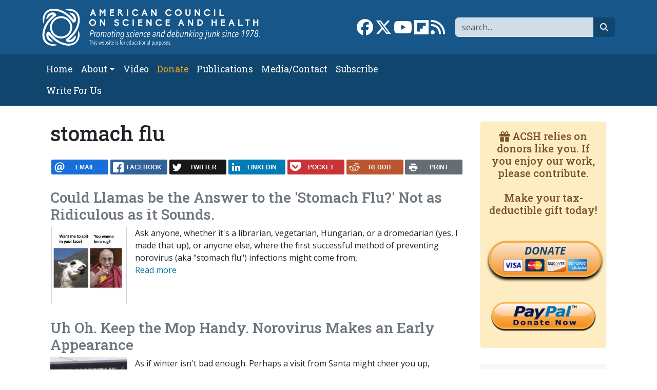

--- FILE ---
content_type: text/html; charset=UTF-8
request_url: https://www.acsh.org/tags/stomach-flu
body_size: 7922
content:



<!DOCTYPE html>
<html lang="en" dir="ltr" prefix="og: https://ogp.me/ns#" class="h-100">
	<head>
		<meta charset="utf-8" />
<script>var _paq = _paq || [];(function(){var u=(("https:" == document.location.protocol) ? "https://stat.acsh.org/analytics/" : "http://stat.acsh.org/analytics/");_paq.push(["setSiteId", "1"]);_paq.push(["setTrackerUrl", u+"matomo.php"]);_paq.push(["setDoNotTrack", 1]);if (!window.matomo_search_results_active) {_paq.push(["trackPageView"]);}var d=document,g=d.createElement("script"),s=d.getElementsByTagName("script")[0];g.type="text/javascript";g.defer=true;g.async=true;g.src=u+"matomo.js";s.parentNode.insertBefore(g,s);})();</script>
<link rel="shortlink" href="https://www.acsh.org/taxonomy/term/3630" />
<link rel="canonical" href="https://www.acsh.org/tags/stomach-flu" />
<link rel="image_src" href="https://www.acsh.org/themes/b5acsh/logo-acsh-placeholder.png" />
<meta property="og:site_name" content="American Council on Science and Health" />
<meta property="og:type" content="article" />
<meta property="og:url" content="https://www.acsh.org/tags/stomach-flu" />
<meta property="og:title" content="stomach flu" />
<meta property="og:image" content="https://www.acsh.org/themes/b5acsh/logo-acsh-placeholder.png" />
<meta name="twitter:card" content="summary_large_image" />
<meta name="twitter:site" content="@acshorg" />
<meta name="twitter:title" content="stomach flu" />
<meta name="twitter:image" content="https://www.acsh.org/themes/b5acsh/logo-acsh-placeholder.png" />
<meta name="Generator" content="Drupal 10 (https://www.drupal.org)" />
<meta name="MobileOptimized" content="width" />
<meta name="HandheldFriendly" content="true" />
<meta name="viewport" content="width=device-width, initial-scale=1.0" />
<link rel="icon" href="/themes/custom/b5acsh/favicon.ico" type="image/vnd.microsoft.icon" />
<link rel="alternate" type="application/rss+xml" title="stomach flu" href="https://www.acsh.org/tags/stomach-flu/feed" />

			<title>stomach flu | American Council on Science and Health</title>
			<link rel="stylesheet" media="all" href="/sites/default/files/css/css_RXgM41CRTJSsfrlIm2ZsyzZViAWoJfLjmMlpohaXKBw.css?delta=0&amp;language=en&amp;theme=b5acsh&amp;include=eJxNjEEOgzAMBD-U4hMPssFKXTkx8gYofX2lcullpJnDyMwLnlQ9hP2Bcbn1WiRiYCRvMwlD_70pwFVRlkilNfeNfeIXv-_QIxu7fbRkAkLWbRRcGNru1WF6gn6cWqy76xfi9TJR" />
<link rel="stylesheet" media="all" href="/sites/default/files/css/css_oxjrvOus-liet4ihW4n4bv0b5XHv3QPgcHuHd3uFHj4.css?delta=1&amp;language=en&amp;theme=b5acsh&amp;include=eJxNjEEOgzAMBD-U4hMPssFKXTkx8gYofX2lcullpJnDyMwLnlQ9hP2Bcbn1WiRiYCRvMwlD_70pwFVRlkilNfeNfeIXv-_QIxu7fbRkAkLWbRRcGNru1WF6gn6cWqy76xfi9TJR" />

				<script type="application/json" data-drupal-selector="drupal-settings-json">{"path":{"baseUrl":"\/","pathPrefix":"","currentPath":"taxonomy\/term\/3630","currentPathIsAdmin":false,"isFront":false,"currentLanguage":"en"},"pluralDelimiter":"\u0003","suppressDeprecationErrors":true,"gtag":{"tagId":"","consentMode":false,"otherIds":[],"events":[],"additionalConfigInfo":[]},"ajaxPageState":{"libraries":"[base64]","theme":"b5acsh","theme_token":null},"ajaxTrustedUrl":{"\/search":true},"gtm":{"tagId":null,"settings":{"data_layer":"dataLayer","include_classes":false,"allowlist_classes":"google\nnonGooglePixels\nnonGoogleScripts\nnonGoogleIframes","blocklist_classes":"customScripts\ncustomPixels","include_environment":false,"environment_id":"","environment_token":""},"tagIds":["GTM-KWBR5RX"]},"matomo":{"disableCookies":false,"trackColorbox":false,"trackMailto":false},"fitvids":{"selectors":".video-embed-field-provider-youtube\r,.media--type-remote-video","custom_vendors":["iframe[src^=\u0022https:\/\/youtu.be\u0022]"],"ignore_selectors":""},"rrssb":{"default":{"size":null,"shrink":null,"regrow":null,"minRows":null,"maxRows":null,"prefixReserve":null,"prefixHide":null,"alignRight":false}},"user":{"uid":0,"permissionsHash":"52b9038bef998e8f1654074b64ee9e9b05b22ffb28940c6b0fd6138b601ce2d9"}}</script>
<script src="/core/misc/drupalSettingsLoader.js?v=10.6.1"></script>
<script src="/modules/contrib/google_tag/js/gtag.js?t7za6t"></script>
<script src="/modules/contrib/google_tag/js/gtm.js?t7za6t"></script>
</head>
				<body class="path-taxonomy   d-flex flex-column h-100">
										<div class="visually-hidden-focusable skip-link p-3 container">
						<a href="#main-content" class="p-2">
							Skip to main content
						</a>
					</div>
					<noscript><iframe src="https://www.googletagmanager.com/ns.html?id=GTM-KWBR5RX"
                  height="0" width="0" style="display:none;visibility:hidden"></iframe></noscript>

					  <div class="dialog-off-canvas-main-canvas d-flex flex-column h-100" data-off-canvas-main-canvas>
    
<header>
	

			<nav class="navbar navbar-expand-lg navbar-dark text-light bg-primary" aria-label="Branding and Search">
			<div class="container d-flex">
				<div class="col-12 col-lg-5">  <div class="region region-nav-branding">
    <div id="block-b5acsh-branding" class="block block-system block-system-branding-block">
  
    
  <div class="navbar-brand d-flex align-items-center">

    <a href="/" title="Home" rel="home" class="site-logo d-block">
    <img class="img-fluid" src="/themes/custom/b5acsh/logo.svg" alt="Home" />
  </a>
  
  <div>
    
      </div>
</div>
</div>

  </div>
</div>
				<div class="col-12 col-lg-7">  <div class="region region-nav-branding-extra">
    <div class="views-exposed-form float-sm-end block block-views block-views-exposed-filter-blockrelated-page-search" data-drupal-selector="views-exposed-form-related-page-search" id="block-b5acsh-exposedformrelatedpage-search">
  
    
      <form data-block="nav_branding_extra" region="nav_branding_extra" action="/search" method="get" id="views-exposed-form-related-page-search" accept-charset="UTF-8">
  <div class="form--inline clearfix">
	<label for="edit-search-api-fulltext" class="form-label visually-hidden">Search</label>
	<div class="js-form-item form-item js-form-type-textfield form-type-textfield js-form-item-search-api-fulltext form-item-search-api-fulltext form-no-label">
        

  <input aria-label="Search" data-drupal-selector="edit-search-api-fulltext" type="text" id="edit-search-api-fulltext" name="search_api_fulltext" value="" size="30" maxlength="128" placeholder="search..." class="form-text form-control" title="Search" />


        </div>


  <button data-drupal-selector="edit-submit-related" type="submit" id="edit-submit-related" value="Go" class="button js-form-submit form-submit btn btn-secondary btn-fa btn-fa-search" /><i class="fa-solid fa-magnifying-glass"></i><span class="visually-hidden">search</span></button>



	</div>

</form>

  </div>
<div id="block-b5acsh-sociallinks" class="float-sm-end block block-block-content block-block-contentb3754c77-63fc-4faa-b6d5-f931c60a9787">
  
    
      
            <div class="clearfix text-formatted field field--name-body field--type-text-with-summary field--label-hidden field__item"><div class="social-links"><a href="https://www.facebook.com/ACSHorg" target="_blank"><i class="fa-brands fa-facebook fa-2x"></i><span class="visually-hidden">Link to Facebook page</span></a> <a  href="https://twitter.com/acshorg" target="_blank"><i class="fa-brands fa-x-twitter fa-2x"></i><span class="visually-hidden">Link to X</span></a> <a href="https://www.youtube.com/user/ACSHonTV" target="_blank"><i class="fa-brands fa-youtube fa-2x"></i><span class="visually-hidden">Link to YouTube channel</span></a> <a  href="https://flipboard.com/@acshorg/american-council-on-science-and-health-pgkm82uoz" target="_blank"><i class="fa-brands fa-flipboard fa-2x"></i><span class="visually-hidden">Link to flipboard</span></a> <a href="https://acsh.org/rss.xml" target="_blank"><i class="fas fa-rss fa-2x"></i><span class="visually-hidden">Link to RSS</span></a></div>
</div>
      
  </div>

  </div>
</div>
			</div>
		</nav>
		<nav class="navbar navbar-main navbar-expand-lg navbar-dark text-light bg-secondary" aria-label="Primary menu bar">
			<div class="container d-flex">
				<button class="navbar-toggler collapsed" type="button" data-bs-toggle="collapse" data-bs-target="#navbarSupportedContent" aria-controls="navbarSupportedContent" aria-expanded="false" aria-label="Toggle navigation">
					<span class="navbar-toggler-icon"></span>
				</button>

				<div class="collapse navbar-collapse" id="navbarSupportedContent">
					<div class="col-12 col-lg-8">  <div class="region region-nav-main">
    <nav role="navigation" aria-labelledby="block-b5acsh-main-navigation-menu" id="block-b5acsh-main-navigation" class="block block-menu navigation menu--main">
            
  <h5 class="visually-hidden" id="block-b5acsh-main-navigation-menu">Main navigation</h5>
  

        
            <ul data-block="nav_main" region="nav_main" class="navbar-nav flex-wrap nav-level-0">
                    <li class="nav-item">
          <a href="/" class="nav-link" data-drupal-link-system-path="&lt;front&gt;">Home</a>
      </li>

                    <li class="nav-item dropdown">
          <span class="nav-link dropdown-toggle" role="button" data-bs-toggle="dropdown" aria-expanded="false" title="Expand menu About">About</span>
                  <ul data-block="nav_main" region="nav_main" class="dropdown-menu nav-level-1">
                    <li class="nav-item">
          <a href="/about-acsh-0" class="dropdown-item" data-drupal-link-system-path="node/32178">About ACSH</a>
      </li>

                    <li class="nav-item">
          <a href="/financials" class="dropdown-item" data-drupal-link-system-path="node/32175">Financials</a>
      </li>

                    <li class="nav-item">
          <a href="/our-team" class="dropdown-item" data-drupal-link-system-path="node/32170">Our Team</a>
      </li>

        </ul>
  
      </li>

                    <li class="nav-item">
          <a href="/video" class="nav-link" data-drupal-link-system-path="video">Video</a>
      </li>

                    <li class="nav-item">
          <a href="https://form-renderer-app.donorperfect.io/give/american-council-on-science-and-health/donate-now" target="_blank" class="nav-link-donate nav-link">Donate</a>
      </li>

                    <li class="nav-item">
          <a href="/publications" class="nav-link" data-drupal-link-system-path="node/32147">Publications</a>
      </li>

                    <li class="nav-item">
          <a href="/contact" class="nav-link" data-drupal-link-system-path="node/32148">Media/Contact</a>
      </li>

                    <li class="nav-item">
          <a href="/subscribe" class="nav-link" data-drupal-link-system-path="node/32174">Subscribe</a>
      </li>

                    <li class="nav-item">
          <a href="/submit-article-acsh" class="nav-link" data-drupal-link-system-path="node/32163">Write For Us</a>
      </li>

        </ul>
  



  </nav>

  </div>
</div>
					<div class="col-12 col-lg-4"></div>
				</div>
			</div>
		</nav>
	
</header>

<main role="main">
	<a id="main-content" tabindex="-1"></a>
	
	
	
	

	<div class="container">
				<div class="row g-0">
			
							<div class="order-1 order-lg-2 col-12 col-lg-9">
					  <div class="region region-content">
    <div data-drupal-messages-fallback class="hidden"></div>
<div id="block-b5acsh-page-title" class="block block-core block-page-title-block">
  
    
      
<h1>stomach flu</h1>


  </div>
<div id="block-b5acsh-ridiculouslyresponsivesocialsharebuttonsrrssbblock" class="mt-4 mb-4 block block-rrssb block-rrssb-block">
  
    
      <div  class="rrssb rrssb-bs-default">
    <ul class="rrssb-buttons">
          <li class="rrssb-email">
        <a href="mailto:?subject=stomach%20flu&amp;body=https%3A%2F%2Fwww.acsh.org%2Ftags%2Fstomach-flu" >
          <span class="rrssb-icon"></span>
          <span class="rrssb-text">email</span>
        </a>
      </li>
          <li class="rrssb-facebook">
        <a href="https://www.facebook.com/sharer/sharer.php?u=https%3A%2F%2Fwww.acsh.org%2Ftags%2Fstomach-flu" class="popup">
          <span class="rrssb-icon"></span>
          <span class="rrssb-text">facebook</span>
        </a>
      </li>
          <li class="rrssb-twitter">
        <a href="https://twitter.com/intent/tweet?text=stomach%20flu&amp;url=https%3A%2F%2Fwww.acsh.org%2Ftags%2Fstomach-flu" class="popup">
          <span class="rrssb-icon"></span>
          <span class="rrssb-text">twitter</span>
        </a>
      </li>
          <li class="rrssb-linkedin">
        <a href="https://www.linkedin.com/shareArticle?mini=true&amp;url=https%3A%2F%2Fwww.acsh.org%2Ftags%2Fstomach-flu&amp;title=stomach%20flu" class="popup">
          <span class="rrssb-icon"></span>
          <span class="rrssb-text">linkedin</span>
        </a>
      </li>
          <li class="rrssb-pocket">
        <a href="https://getpocket.com/save?url=https%3A%2F%2Fwww.acsh.org%2Ftags%2Fstomach-flu" class="popup">
          <span class="rrssb-icon"></span>
          <span class="rrssb-text">pocket</span>
        </a>
      </li>
          <li class="rrssb-reddit">
        <a href="https://www.reddit.com/submit?url=https%3A%2F%2Fwww.acsh.org%2Ftags%2Fstomach-flu&amp;title=stomach%20flu" class="popup">
          <span class="rrssb-icon"></span>
          <span class="rrssb-text">reddit</span>
        </a>
      </li>
          <li class="rrssb-print">
        <a href="javascript:window.print()" >
          <span class="rrssb-icon"></span>
          <span class="rrssb-text">print</span>
        </a>
      </li>
      </ul>
</div>

  </div>
<div id="block-b5acsh-content" class="block block-system block-system-main-block">
  
    
      
<div class="views-element-container"><div class="view view-taxonomy-term view-id-taxonomy_term view-display-id-page_1 js-view-dom-id-798c77e501d914c8c8feda0c95b47d4622c3296e1a3a07a3bd1af3c1faec8150">
  
    
      <div class="view-header">
      <div id="taxonomy-term-3630" class="taxonomy-term vocabulary-tags">
  
    
  <div class="content">
    
  </div>
</div>

    </div>
      
      <div class="view-content">
          <div class="views-row clearfix">
    <div class="views-field views-field-title"><span class="field-content"><h2 class="h3"><a href="/news/2024/01/16/could-llamas-be-answer-stomach-flu-not-ridiculous-it-sounds-17563" hreflang="en">Could Llamas be the Answer to the &#039;Stomach Flu?&#039; Not as Ridiculous as it Sounds. </a></h2>
</span></div><div class="views-field views-field-field-image"><div class="field-content">  <a href="/news/2024/01/16/could-llamas-be-answer-stomach-flu-not-ridiculous-it-sounds-17563" hreflang="en">
<img loading="lazy" src="https://www.acsh.org/sites/default/files/styles/article_mini/public/articles/Screenshot%25202024-01-16%2520at%252010.24.29%2520AM.png.jpg?itok=ZBK28Pik" width="150" height="150" class="img-fluid image-style-article-mini" alt="" />
</a>
</div></div><div class="views-field views-field-field-article-image"><div class="field-content"></div></div><div class="views-field views-field-body"><div class="field-content">Ask anyone, whether it's a librarian, vegetarian, Hungarian, or&nbsp;a&nbsp;dromedarian&nbsp;(yes, I made that up), or anyone else, where the first successful&nbsp;method of preventing norovirus&nbsp;(aka "stomach flu") infections might come from,</div></div><div class="views-field views-field-view-node"><span class="field-content"><a href="/news/2024/01/16/could-llamas-be-answer-stomach-flu-not-ridiculous-it-sounds-17563" hreflang="en">Read more</a></span></div>
  </div>
    <div class="views-row clearfix">
    <div class="views-field views-field-title"><span class="field-content"><h2 class="h3"><a href="/news/2019/11/22/uh-oh-keep-mop-handy-norovirus-makes-early-appearance-14418" hreflang="en">Uh Oh. Keep the Mop Handy. Norovirus Makes an Early Appearance</a></h2>
</span></div><div class="views-field views-field-field-image"><div class="field-content">  <a href="/news/2019/11/22/uh-oh-keep-mop-handy-norovirus-makes-early-appearance-14418" hreflang="en">
<img loading="lazy" src="https://www.acsh.org/sites/default/files/styles/article_mini/public/articles/Screen%2520Shot%25202019-11-21%2520at%25205.00.47%2520PM.png.jpg?itok=9puUsuE-" width="150" height="150" class="img-fluid image-style-article-mini" alt="" />
</a>
</div></div><div class="views-field views-field-field-article-image"><div class="field-content"></div></div><div class="views-field views-field-body"><div class="field-content">As if winter isn't bad enough. Perhaps a visit from Santa might cheer you up, especially&nbsp;if you've already had a visit from Satan (note the brilliant juxtaposition of letters!).</div></div><div class="views-field views-field-view-node"><span class="field-content"><a href="/news/2019/11/22/uh-oh-keep-mop-handy-norovirus-makes-early-appearance-14418" hreflang="en">Read more</a></span></div>
  </div>
    <div class="views-row clearfix">
    <div class="views-field views-field-title"><span class="field-content"><h2 class="h3"><a href="/news/2016/11/03/stomach-flu-isnt-real-norovirus-and-food-poisoning-are-10403" hreflang="en">&#039;Stomach Flu&#039; Isn&#039;t Real, But Norovirus and Food Poisoning Are</a></h2>
</span></div><div class="views-field views-field-field-image"><div class="field-content">  <a href="/news/2016/11/03/stomach-flu-isnt-real-norovirus-and-food-poisoning-are-10403" hreflang="en">
<img loading="lazy" src="https://www.acsh.org/sites/default/files/styles/article_mini/public/articles/shutterstock_205202362.jpg?itok=Kw8qDcry" width="150" height="150" class="img-fluid image-style-article-mini" alt="" />
</a>
</div></div><div class="views-field views-field-field-article-image"><div class="field-content"></div></div><div class="views-field views-field-body"><div class="field-content">With winter approaching, perhaps you or somebody you know will be unlucky enough to catch a nasty "stomach flu" or "24-hour flu," which will allow you to spend some quality time in the bathroom.</div></div><div class="views-field views-field-view-node"><span class="field-content"><a href="/news/2016/11/03/stomach-flu-isnt-real-norovirus-and-food-poisoning-are-10403" hreflang="en">Read more</a></span></div>
  </div>
    <div class="views-row clearfix">
    <div class="views-field views-field-title"><span class="field-content"><h2 class="h3"><a href="/news/2015/03/27/health-news-fiber-for-longevity-gmo-labeling-wars-norovirus-vaccine" hreflang="en">Health News: Fiber for longevity, GMO labeling wars, &amp; Norovirus vaccine</a></h2>
</span></div><div class="views-field views-field-field-image"><div class="field-content"></div></div><div class="views-field views-field-field-article-image"><div class="field-content"></div></div><div class="views-field views-field-body"><div class="field-content">The latest in health news: Norovirus may meet its demise in the form of a vaccine, a GM bill introduced in Congress could halt labeling, and cereal fiber could be the key to longevity
</div></div><div class="views-field views-field-view-node"><span class="field-content"><a href="/news/2015/03/27/health-news-fiber-for-longevity-gmo-labeling-wars-norovirus-vaccine" hreflang="en">Read more</a></span></div>
  </div>

    </div>
  
      
              <div class="feed-icons">
      <a href="https://www.acsh.org/tags/stomach-flu/feed" class="feed-icon">
  Subscribe to stomach flu
</a>

    </div>
  </div>
</div>

  </div>

  </div>

					
				</div>

			
							<div class="order-3 col-12 col-lg-3">
					  <div class="region region-sidebar-second">
    <div id="block-b5acsh-donate" class="block-donate block block-block-content block-block-contentafc8362e-0b53-4624-9ae7-5b7bd1087d64 bg-light card card-body border-light">
  
    
      
            <div class="clearfix text-formatted field field--name-body field--type-text-with-summary field--label-hidden field__item"><h5><i class="fas fa-gift" aria-hidden="true"></i>  ACSH relies on donors like you. If you enjoy our work, please contribute.<br />
<br />
Make your tax-deductible gift today!</h5>

<p>&nbsp;</p>

<div class="donate-button-wrapper"><a class="donate-button" href="https://form-renderer-app.donorperfect.io/give/american-council-on-science-and-health/donate-now" target="_blank">DONATE<br />
<img alt="donate to ACSH" class="img-responsive donate-cc" height="38" src="/themes/custom/b5acsh/visa-mastercard-amex.png" width="163" /></a></div>

<p>&nbsp;</p>

<div class="donate-button-wrapper"><a href="https://www.paypal.com/cgi-bin/webscr?cmd=_s-xclick&amp;hosted_button_id=XFYSF3CJME29C&amp;source=url" target="_blank"><img alt="donate to ACSH" class="img-responsive donate-pp" src="/themes/custom/b5acsh/paypal-donate-button.png" /></a></div>
</div>
      
  </div>
<div class="views-element-container article-list block block-views block-views-blockarticles-misc-block-popular bg-light card card-body border-light" id="block-b5acsh-views-block-articles-misc-block-popular">
  
      <h2 class="h3">Popular articles</h2>
    
      
<div data-block="sidebar_second" region="sidebar_second"><div class="article-list view view-articles-misc view-id-articles_misc view-display-id-block_popular js-view-dom-id-29cca3301a3b550d82b34d4a387745f86d7961a2d9434ed12c5bc2363f953970">
  
    
      <div class="view-header">
      <img loading="lazy" src="/sites/default/files/styles/taxonomy_midi/public/category/popular.jpg?itok=Nb7H65XL" width="500" height="150" alt="" class="img-fluid image-style-taxonomy-midi mb-3">
    </div>
      
      <div class="view-content">
          <div class="views-row"><div class="views-field views-field-title"><span class="field-content"><a href="/news/2025/12/26/podcast-everything-you-know-about-opioid-epidemic-wrong-49883" hreflang="en">Podcast: Everything You Know About the &#039;Opioid Epidemic&#039; Is Wrong</a></span></div></div>
    <div class="views-row"><div class="views-field views-field-title"><span class="field-content"><a href="/news/2025/12/29/searching-elusive-fountain-youth-49888" hreflang="en">Searching for the Elusive Fountain of Youth</a></span></div></div>
    <div class="views-row"><div class="views-field views-field-title"><span class="field-content"><a href="/news/2025/12/19/post-vaccination-myocarditis-case-inflamed-heart-49878" hreflang="en">Post-vaccination Myocarditis: The Case of the Inflamed Heart</a></span></div></div>
    <div class="views-row"><div class="views-field views-field-title"><span class="field-content"><a href="/news/2025/12/29/podcast-gluten-sensitivity-health-fad-or-medical-condition-49885" hreflang="en">Podcast: Gluten Sensitivity—Health Fad or Medical Condition?</a></span></div></div>
    <div class="views-row"><div class="views-field views-field-title"><span class="field-content"><a href="/news/2025/12/22/artificial-sweeteners-cognitive-concerns-49879" hreflang="en">Artificial Sweeteners, Cognitive Concerns</a></span></div></div>

    </div>
  
          </div>
</div>

  </div>
<div class="views-element-container block block-views block-views-blockarticles-misc-block-2 bg-light card card-body border-light" id="block-b5acsh-views-block-articles-misc-block-2">
  
      <h2 class="h3">ACSH Podcasts</h2>
    
      
<div data-block="sidebar_second" region="sidebar_second"><div class="article-list view view-articles-misc view-id-articles_misc view-display-id-block_2 js-view-dom-id-9fe48bafde9aa2fe2d3a2c9bd9626f56d4eb635dc6ff7341c6316866ca481ebf">
  
    
          <div class="attachment attachment-before">
      
<div class="views-element-container">
<div class="views-element-container"><div class="article-list view view-articles-misc view-id-articles_misc view-display-id-attachment_1 js-view-dom-id-30ba3df80a90d35d90b4a910efb9c096d182c30d1b21a642575d550e371e3f58">
  
    
      
      <div class="view-content">
          <div class="views-row"><div class="views-field views-field-field-image"><div class="field-content">  <a href="/news/2025/12/29/podcast-gluten-sensitivity-health-fad-or-medical-condition-49885" hreflang="en">
<img loading="lazy" src="https://www.acsh.org/sites/default/files/styles/taxonomy_midi/public/articles/screenshot-2025-12-19-at-12-36-36-imagine-grok.png.jpg?itok=G4b5ErHR" width="500" height="150" alt="Podcast: Gluten Sensitivity—Health Fad or Medical Condition?" class="img-fluid image-style-taxonomy-midi" />
</a>
</div></div></div>

    </div>
  
          </div>
</div>
</div>

    </div>
  
      <div class="view-content">
          <div class="views-row"><div class="views-field views-field-title"><span class="field-content"><a href="/news/2025/12/29/podcast-gluten-sensitivity-health-fad-or-medical-condition-49885" hreflang="en">Podcast: Gluten Sensitivity—Health Fad or Medical Condition?</a></span></div></div>
    <div class="views-row"><div class="views-field views-field-title"><span class="field-content"><a href="/news/2025/12/26/podcast-everything-you-know-about-opioid-epidemic-wrong-49883" hreflang="en">Podcast: Everything You Know About the &#039;Opioid Epidemic&#039; Is Wrong</a></span></div></div>
    <div class="views-row"><div class="views-field views-field-title"><span class="field-content"><a href="/news/2025/12/16/podcast-dumb-luck-might-have-generated-cancer-breakthrough-49869" hreflang="en">Podcast: Dumb Luck Might Have Generated a Cancer Breakthrough</a></span></div></div>
    <div class="views-row"><div class="views-field views-field-title"><span class="field-content"><a href="/news/2025/12/11/podcast-follow-science-useless-slogan-49868" hreflang="en">Podcast: &#039;Follow the Science&#039;—a Useless Slogan?</a></span></div></div>
    <div class="views-row"><div class="views-field views-field-title"><span class="field-content"><a href="/news/2025/12/01/podcast-10-years-cancer-free-dr-dinersteins-harrowing-survival-story-49843" hreflang="en">Podcast: 10 Years Cancer-Free: Dr. Dinerstein’s Harrowing Survival Story</a></span></div></div>

    </div>
  
          
<div class="more-link"><a href="/podcast">More podcasts <i class="fa-solid fa-angles-right"></i></a></div>

      </div>
</div>

  </div>
<div class="views-element-container block block-views block-views-blockarticles-misc-block-latest-josh bg-light card card-body border-light" id="block-b5acsh-views-block-articles-misc-block-latest-josh">
  
      <h2 class="h3">Latest from Josh</h2>
    
      
<div data-block="sidebar_second" region="sidebar_second"><div class="article-list view view-articles-misc view-id-articles_misc view-display-id-block_latest_josh js-view-dom-id-1a313c276e911fc7141a9aac1f9bf63488b0c74f38a02c196297713ed5c0870a">
  
    
      
      <div class="view-content">
          <div class="views-row"><div class="views-field views-field-title"><span class="field-content"><a href="/news/2025/12/16/can-chocolate-help-asthma-hemorrhoids-feminine-hygiene-49874" hreflang="en">Can Chocolate Help With Asthma? Hemorrhoids? Feminine Hygiene? </a></span></div></div>
    <div class="views-row"><div class="views-field views-field-title"><span class="field-content"><a href="/news/2025/12/12/will-fentanyl-vaccine-work-well-know-soon-49865" hreflang="en">Will a Fentanyl Vaccine Work? We&#039;ll Know Soon</a></span></div></div>
    <div class="views-row"><div class="views-field views-field-title"><span class="field-content"><a href="/news/2025/12/10/my-balls-dont-breathe-and-other-great-moments-underwear-pseudoscience-49853" hreflang="en">My Balls Don’t Breathe — And Other Great Moments in Underwear Pseudoscience</a></span></div></div>
    <div class="views-row"><div class="views-field views-field-title"><span class="field-content"><a href="/news/2025/12/08/scromiting-very-dark-side-marijuana-back-news-49857" hreflang="en">Scromiting: A (Very) Dark Side of Marijuana. Back in the News</a></span></div></div>

    </div>
  
          
<div class="more-link"><a href="/profile/josh-bloom/articles">More articles <i class="fa-solid fa-angles-right"></i></a></div>

      </div>
</div>

  </div>
<div class="views-element-container block block-views block-views-blockarticles-misc-block-1 bg-light card card-body border-light" id="block-b5acsh-views-block-articles-misc-block-1">
  
      <h2 class="h3">Latest from Chuck</h2>
    
      
<div data-block="sidebar_second" region="sidebar_second"><div class="article-list view view-articles-misc view-id-articles_misc view-display-id-block_1 js-view-dom-id-66594085a00ce27b560df45011b15209fb4b2669694e783d5ebeeb40dafcac32">
  
    
      
      <div class="view-content">
          <div class="views-row"><div class="views-field views-field-title"><span class="field-content"><a href="/news/2025/12/24/science-and-pseudoscience-everyday-life-49887" hreflang="en">The Science (and Pseudoscience) of Everyday Life</a></span></div></div>
    <div class="views-row"><div class="views-field views-field-title"><span class="field-content"><a href="/news/2025/12/23/fake-it-till-you-make-it-santa-what-professional-santas-can-teach-us-about-calling" hreflang="en">Fake It Till You Make It, Santa: What Professional Santas Can Teach Us About Calling, Identity, and Burnout</a></span></div></div>
    <div class="views-row"><div class="views-field views-field-title"><span class="field-content"><a href="/news/2025/12/19/post-vaccination-myocarditis-case-inflamed-heart-49878" hreflang="en">Post-vaccination Myocarditis: The Case of the Inflamed Heart</a></span></div></div>
    <div class="views-row"><div class="views-field views-field-title"><span class="field-content"><a href="/news/2025/12/17/black-box-fdas-strongest-warning-work-progress-49876" hreflang="en">The Black Box: The FDA’s strongest warning is a work in progress</a></span></div></div>

    </div>
  
          
<div class="more-link"><a href="/profile/chuck-dinerstein-md-mba/articles">More articles <i class="fa-solid fa-angles-right"></i></a></div>

      </div>
</div>

  </div>

  </div>

				</div>
					</div>
	</div>

</main>

	<footer class="mt-auto text-light footer-dark bg-dark">
		<div class="container">
			  <div class="region region-footer">
    <nav role="navigation" aria-labelledby="block-b5acsh-footer-menu" id="block-b5acsh-footer" class="mb-4 block block-menu navigation menu--footer">
            
  <h5 class="visually-hidden" id="block-b5acsh-footer-menu">Footer</h5>
  

        
              <ul data-block="footer" region="footer" class="nav navbar-nav">
                    <li class="nav-item">
        <a href="/privacy-policy" class="nav-link" data-drupal-link-system-path="node/32134">Privacy Policy</a>
              </li>
                <li class="nav-item">
        <a href="/contact" class="nav-link" data-drupal-link-system-path="node/32148">Contact us</a>
              </li>
        </ul>
  


  </nav>
<div id="block-b5acsh-footermessage" class="block block-block-content block-block-contenta3b4f857-1282-4788-97bd-f8661aca4be7">
  
    
      
            <div class="clearfix text-formatted field field--name-body field--type-text-with-summary field--label-hidden field__item"><p>COPYRIGHT © 1978-2024 BY THE AMERICAN COUNCIL ON SCIENCE AND HEALTH</p>
<p>Email: <a href="mailto:info@acsh.org">info@acsh.org</a><br>Phone: 301-980-4579</p>
<p>The American Council on Science and Health is a research and education organization operating under Section 501(c)(3) of the Internal Revenue Code. Contributions are fully tax-deductible. ACSH does not have an endowment. We raise our funds each year primarily from individuals and foundations.</p>
</div>
      
  </div>

  </div>

		</div>
	</footer>

  </div>

					
					<script src="/core/assets/vendor/jquery/jquery.min.js?v=3.7.1"></script>
<script src="/core/assets/vendor/once/once.min.js?v=1.0.1"></script>
<script src="/core/misc/drupal.js?v=10.6.1"></script>
<script src="/core/misc/drupal.init.js?v=10.6.1"></script>
<script src="/core/assets/vendor/tabbable/index.umd.min.js?v=6.3.0"></script>
<script src="https://use.fontawesome.com/releases/v6.5.2/js/all.js" crossorigin="anonymous"></script>
<script src="https://use.fontawesome.com/releases/v6.5.2/js/v4-shims.js" crossorigin="anonymous"></script>
<script src="/themes/custom/b5acsh/js/local.js?t7za6t"></script>
<script src="/themes/contrib/bootstrap5/dist/bootstrap/5.3.3/dist/js/bootstrap.bundle.js?v=5.3.3"></script>
<script src="/libraries/fitvids/jquery.fitvids.js?v=10.6.1"></script>
<script src="/modules/contrib/fitvids/js/init-fitvids.js?v=10.6.1"></script>
<script src="/core/misc/progress.js?v=10.6.1"></script>
<script src="/core/assets/vendor/loadjs/loadjs.min.js?v=4.3.0"></script>
<script src="/core/misc/debounce.js?v=10.6.1"></script>
<script src="/core/misc/announce.js?v=10.6.1"></script>
<script src="/core/misc/message.js?v=10.6.1"></script>
<script src="/core/misc/ajax.js?v=10.6.1"></script>
<script src="/modules/contrib/google_tag/js/gtag.ajax.js?t7za6t"></script>
<script src="/modules/contrib/matomo/js/matomo.js?t7za6t"></script>
<script src="/libraries/rrssb-plus/js/rrssb.min.js?v=0.5.x"></script>
<script src="/modules/contrib/rrssb/rrssb.init.js?v=10.6.1"></script>
</body>
				</html>


--- FILE ---
content_type: text/javascript
request_url: https://www.acsh.org/modules/contrib/rrssb/rrssb.init.js?v=10.6.1
body_size: 71
content:
/**
 * @file
 * The RRSSB Drupal Behavior to configure settings.
 */

(function ($) {
  'use strict';

  Drupal.behaviors.rrssb = {
    attach: function (context, settings) {
      for (var buttonSet in settings.rrssb) {
        $('.rrssb-bs-' + buttonSet).each(function(){
          $(this).rrssbConfig(settings.rrssb[buttonSet]);
        });
      }
    }
  };
})(jQuery);


--- FILE ---
content_type: image/svg+xml
request_url: https://www.acsh.org/themes/contrib/bootstrap5/images/icons/feed.svg
body_size: 135
content:
<svg version="1.1" xmlns="http://www.w3.org/2000/svg" width="16" height="16" viewBox="0 0 16 16">
  <rect fill="#ff9900" width="16" height="16" x="0" y="0" rx="3" ry="3"/>
  <g fill="#ffffff">
    <circle cx="4.25" cy="11.812" r="1.5"/>
    <path d="M10,13.312H7.875c0-2.83-2.295-5.125-5.125-5.125l0,0V6.062C6.754,6.062,10,9.308,10,13.312z"/>
    <path d="M11.5,13.312c0-4.833-3.917-8.75-8.75-8.75V2.375c6.041,0,10.937,4.896,10.937,10.937H11.5z"/>
  </g>
</svg>


--- FILE ---
content_type: image/svg+xml
request_url: https://www.acsh.org/themes/custom/b5acsh/logo.svg
body_size: 17701
content:
<?xml version="1.0" encoding="UTF-8" standalone="no"?><!DOCTYPE svg PUBLIC "-//W3C//DTD SVG 1.1//EN" "http://www.w3.org/Graphics/SVG/1.1/DTD/svg11.dtd"><svg width="100%" height="100%" viewBox="0 0 350 60" version="1.1" xmlns="http://www.w3.org/2000/svg" xmlns:xlink="http://www.w3.org/1999/xlink" xml:space="preserve" xmlns:serif="http://www.serif.com/" style="fill-rule:evenodd;clip-rule:evenodd;stroke-linejoin:round;stroke-miterlimit:2;"><g><g><path d="M78.588,36.89c-0,0.526 -0.073,0.998 -0.22,1.417c-0.146,0.418 -0.352,0.774 -0.62,1.066c-0.268,0.292 -0.589,0.516 -0.964,0.671c-0.375,0.156 -0.786,0.234 -1.234,0.234l-1.504,0l-0.804,4.63l-0.978,-0l1.796,-10.34l2.205,-0c0.332,-0 0.638,0.046 0.921,0.139c0.282,0.092 0.528,0.236 0.737,0.43c0.209,0.195 0.372,0.439 0.489,0.731c0.117,0.292 0.176,0.632 0.176,1.022Zm-0.979,0.117c0,-0.497 -0.124,-0.884 -0.372,-1.161c-0.249,-0.278 -0.621,-0.416 -1.118,-0.416l-1.241,-0l-0.686,4.016l1.343,-0c0.623,-0 1.125,-0.217 1.504,-0.65c0.38,-0.433 0.57,-1.03 0.57,-1.789Z" style="fill:#fff;fill-rule:nonzero;"/><path d="M82.414,38.438c-0.078,-0.019 -0.156,-0.029 -0.234,-0.029c-0.243,-0 -0.472,0.083 -0.686,0.248c-0.214,0.166 -0.407,0.38 -0.577,0.643c-0.17,0.263 -0.317,0.562 -0.438,0.898c-0.122,0.336 -0.212,0.674 -0.27,1.015l-0.643,3.695l-0.964,-0l0.949,-5.404c0.01,-0.088 0.03,-0.219 0.059,-0.394c0.029,-0.175 0.058,-0.358 0.087,-0.548c0.03,-0.19 0.056,-0.367 0.081,-0.533c0.024,-0.165 0.041,-0.287 0.051,-0.365l0.92,-0c-0.01,0.078 -0.024,0.187 -0.044,0.329c-0.019,0.141 -0.044,0.292 -0.073,0.452c-0.029,0.161 -0.058,0.317 -0.087,0.468c-0.03,0.151 -0.049,0.27 -0.059,0.357l0.044,0c0.234,-0.623 0.523,-1.08 0.869,-1.372c0.345,-0.292 0.698,-0.438 1.059,-0.438c0.078,-0 0.131,0.004 0.16,0.014l-0.204,0.964Z" style="fill:#fff;fill-rule:nonzero;"/><path d="M87.73,40.088c-0,0.614 -0.076,1.222 -0.227,1.826c-0.151,0.603 -0.367,1.146 -0.649,1.628c-0.283,0.482 -0.624,0.872 -1.023,1.168c-0.399,0.297 -0.842,0.446 -1.329,0.446c-0.642,-0 -1.144,-0.241 -1.504,-0.723c-0.36,-0.482 -0.54,-1.127 -0.54,-1.935c-0,-0.613 0.075,-1.224 0.226,-1.833c0.151,-0.608 0.365,-1.154 0.643,-1.636c0.277,-0.481 0.613,-0.871 1.007,-1.168c0.395,-0.297 0.84,-0.445 1.337,-0.445c0.662,-0 1.17,0.243 1.526,0.73c0.355,0.487 0.533,1.134 0.533,1.942Zm-0.979,0.029c0,-0.554 -0.092,-1.005 -0.277,-1.35c-0.185,-0.346 -0.482,-0.519 -0.891,-0.519c-0.341,0 -0.645,0.141 -0.913,0.424c-0.268,0.282 -0.494,0.635 -0.679,1.058c-0.185,0.424 -0.326,0.884 -0.423,1.381c-0.098,0.496 -0.146,0.959 -0.146,1.387c-0,0.545 0.09,0.983 0.27,1.314c0.18,0.331 0.474,0.497 0.883,0.497c0.351,-0 0.66,-0.136 0.928,-0.409c0.267,-0.273 0.494,-0.618 0.679,-1.037c0.185,-0.419 0.326,-0.874 0.423,-1.365c0.098,-0.492 0.146,-0.952 0.146,-1.381Z" style="fill:#fff;fill-rule:nonzero;"/><path d="M97.836,39.183c-0,0.136 -0.01,0.299 -0.029,0.489c-0.02,0.19 -0.044,0.377 -0.073,0.562l-0.804,4.674l-0.963,-0l0.817,-4.674c0.02,-0.136 0.039,-0.277 0.059,-0.423c0.019,-0.146 0.029,-0.287 0.029,-0.424c-0,-0.302 -0.066,-0.564 -0.197,-0.788c-0.132,-0.224 -0.373,-0.336 -0.723,-0.336c-0.214,-0 -0.424,0.058 -0.628,0.175c-0.205,0.117 -0.39,0.275 -0.555,0.475c-0.166,0.199 -0.307,0.428 -0.424,0.686c-0.116,0.258 -0.199,0.523 -0.248,0.796l-0.774,4.513l-0.964,-0l0.818,-4.674c0.02,-0.136 0.039,-0.28 0.059,-0.431c0.019,-0.15 0.029,-0.299 0.029,-0.445c-0,-0.282 -0.064,-0.535 -0.19,-0.759c-0.127,-0.224 -0.365,-0.336 -0.716,-0.336c-0.243,-0 -0.469,0.068 -0.679,0.204c-0.209,0.137 -0.399,0.317 -0.569,0.541c-0.171,0.223 -0.314,0.484 -0.431,0.781c-0.117,0.297 -0.205,0.611 -0.263,0.942l-0.73,4.177l-0.95,-0l0.95,-5.404c0.009,-0.088 0.029,-0.219 0.058,-0.394c0.029,-0.175 0.056,-0.358 0.08,-0.548c0.025,-0.19 0.049,-0.367 0.073,-0.533c0.025,-0.165 0.042,-0.287 0.052,-0.365l0.934,-0c-0.019,0.156 -0.048,0.368 -0.087,0.635c-0.039,0.268 -0.078,0.514 -0.117,0.738l0.029,-0c0.088,-0.214 0.2,-0.419 0.336,-0.614c0.136,-0.194 0.292,-0.367 0.467,-0.518c0.176,-0.151 0.365,-0.27 0.57,-0.358c0.204,-0.087 0.423,-0.131 0.657,-0.131c0.458,-0 0.791,0.117 1,0.35c0.21,0.234 0.339,0.516 0.387,0.847c0.02,0.098 0.03,0.193 0.03,0.285l-0,0.299l0.029,0c0.087,-0.233 0.199,-0.457 0.336,-0.671c0.136,-0.215 0.294,-0.404 0.474,-0.57c0.18,-0.165 0.382,-0.297 0.606,-0.394c0.224,-0.098 0.468,-0.146 0.731,-0.146c0.282,-0 0.518,0.051 0.708,0.153c0.19,0.102 0.343,0.236 0.46,0.402c0.117,0.165 0.202,0.355 0.256,0.569c0.053,0.214 0.08,0.429 0.08,0.643Z" style="fill:#fff;fill-rule:nonzero;"/><path d="M104.452,40.088c-0,0.614 -0.076,1.222 -0.227,1.826c-0.151,0.603 -0.367,1.146 -0.65,1.628c-0.282,0.482 -0.623,0.872 -1.022,1.168c-0.399,0.297 -0.842,0.446 -1.329,0.446c-0.643,-0 -1.144,-0.241 -1.504,-0.723c-0.36,-0.482 -0.541,-1.127 -0.541,-1.935c0,-0.613 0.076,-1.224 0.227,-1.833c0.151,-0.608 0.365,-1.154 0.642,-1.636c0.278,-0.481 0.614,-0.871 1.008,-1.168c0.394,-0.297 0.84,-0.445 1.336,-0.445c0.662,-0 1.171,0.243 1.527,0.73c0.355,0.487 0.533,1.134 0.533,1.942Zm-0.979,0.029c0,-0.554 -0.092,-1.005 -0.277,-1.35c-0.185,-0.346 -0.482,-0.519 -0.891,-0.519c-0.341,0 -0.645,0.141 -0.913,0.424c-0.268,0.282 -0.494,0.635 -0.679,1.058c-0.185,0.424 -0.326,0.884 -0.424,1.381c-0.097,0.496 -0.146,0.959 -0.146,1.387c0,0.545 0.09,0.983 0.271,1.314c0.18,0.331 0.474,0.497 0.883,0.497c0.351,-0 0.66,-0.136 0.927,-0.409c0.268,-0.273 0.495,-0.618 0.68,-1.037c0.185,-0.419 0.326,-0.874 0.423,-1.365c0.097,-0.492 0.146,-0.952 0.146,-1.381Z" style="fill:#fff;fill-rule:nonzero;"/><path d="M108.804,38.438l-1.242,-0l-0.803,4.513c-0.019,0.107 -0.034,0.216 -0.044,0.328c-0.01,0.112 -0.014,0.207 -0.014,0.285c-0,0.243 0.048,0.411 0.146,0.504c0.097,0.092 0.253,0.139 0.467,0.139c0.088,-0 0.185,-0.013 0.292,-0.037c0.107,-0.024 0.2,-0.056 0.278,-0.095l-0.073,0.774c-0.224,0.107 -0.478,0.161 -0.76,0.161c-0.467,-0 -0.798,-0.127 -0.993,-0.38c-0.195,-0.253 -0.292,-0.555 -0.292,-0.905c-0,-0.078 0.005,-0.168 0.015,-0.27c0.009,-0.103 0.024,-0.217 0.043,-0.344l0.833,-4.673l-0.993,-0l0.117,-0.774l0.978,-0l0.336,-1.986l0.92,-0l-0.321,1.986l1.241,-0l-0.131,0.774Z" style="fill:#fff;fill-rule:nonzero;"/><path d="M110.016,44.908l-0.935,-0l1.256,-7.244l0.935,-0l-1.256,7.244Zm1.781,-9.639c0,0.224 -0.068,0.411 -0.204,0.562c-0.136,0.151 -0.307,0.227 -0.511,0.227c-0.175,-0 -0.312,-0.056 -0.409,-0.168c-0.097,-0.112 -0.146,-0.251 -0.146,-0.417c-0,-0.194 0.066,-0.375 0.197,-0.54c0.131,-0.166 0.299,-0.248 0.504,-0.248c0.185,-0 0.326,0.053 0.423,0.16c0.098,0.107 0.146,0.249 0.146,0.424Z" style="fill:#fff;fill-rule:nonzero;"/><path d="M117.727,39.183c-0,0.136 -0.012,0.299 -0.037,0.489c-0.024,0.19 -0.051,0.377 -0.08,0.562l-0.803,4.674l-0.95,-0l0.804,-4.674c0.019,-0.136 0.039,-0.277 0.058,-0.423c0.02,-0.146 0.029,-0.287 0.029,-0.424c0,-0.302 -0.063,-0.564 -0.19,-0.788c-0.126,-0.224 -0.365,-0.336 -0.715,-0.336c-0.244,-0 -0.47,0.068 -0.679,0.204c-0.21,0.137 -0.399,0.317 -0.57,0.541c-0.17,0.223 -0.316,0.484 -0.438,0.781c-0.122,0.297 -0.212,0.611 -0.27,0.942l-0.73,4.177l-0.95,-0l0.95,-5.404c0.009,-0.088 0.029,-0.217 0.058,-0.387c0.029,-0.17 0.056,-0.35 0.08,-0.54c0.025,-0.19 0.049,-0.37 0.073,-0.541c0.025,-0.17 0.042,-0.294 0.052,-0.372l0.934,-0c-0.019,0.156 -0.048,0.365 -0.087,0.628c-0.039,0.263 -0.078,0.511 -0.117,0.745l0.029,-0c0.088,-0.214 0.2,-0.419 0.336,-0.614c0.136,-0.194 0.292,-0.367 0.467,-0.518c0.175,-0.151 0.365,-0.27 0.57,-0.358c0.204,-0.087 0.423,-0.131 0.657,-0.131c0.282,-0 0.521,0.051 0.716,0.153c0.194,0.102 0.35,0.236 0.467,0.402c0.117,0.165 0.202,0.355 0.255,0.569c0.054,0.214 0.081,0.429 0.081,0.643Z" style="fill:#fff;fill-rule:nonzero;"/><path d="M123.568,44.791c-0.087,0.516 -0.206,0.995 -0.357,1.438c-0.151,0.443 -0.346,0.825 -0.585,1.147c-0.238,0.321 -0.533,0.574 -0.883,0.759c-0.351,0.185 -0.774,0.278 -1.271,0.278c-0.477,-0 -0.91,-0.105 -1.299,-0.314c-0.39,-0.21 -0.687,-0.48 -0.891,-0.811l0.657,-0.642c0.165,0.253 0.384,0.467 0.657,0.642c0.273,0.175 0.594,0.263 0.964,0.263c0.321,0 0.596,-0.068 0.825,-0.204c0.229,-0.137 0.424,-0.329 0.584,-0.577c0.161,-0.249 0.292,-0.538 0.395,-0.869c0.102,-0.331 0.192,-0.696 0.27,-1.096l0.233,-1.226l-0.029,-0c-0.087,0.204 -0.19,0.401 -0.306,0.591c-0.117,0.19 -0.251,0.358 -0.402,0.504c-0.151,0.146 -0.329,0.263 -0.533,0.35c-0.205,0.088 -0.438,0.132 -0.701,0.132c-0.594,-0 -1.047,-0.236 -1.358,-0.708c-0.312,-0.473 -0.468,-1.098 -0.468,-1.877c0,-0.584 0.069,-1.183 0.205,-1.796c0.136,-0.614 0.333,-1.169 0.591,-1.665c0.258,-0.497 0.575,-0.903 0.95,-1.22c0.374,-0.316 0.8,-0.474 1.277,-0.474c0.458,-0 0.818,0.138 1.081,0.416c0.263,0.277 0.414,0.635 0.453,1.073l0.044,0l0.219,-1.241l0.92,-0l-1.242,7.127Zm-0.204,-4.674c-0,-0.554 -0.093,-1.005 -0.277,-1.35c-0.185,-0.346 -0.473,-0.519 -0.862,-0.519c-0.351,0 -0.662,0.141 -0.935,0.424c-0.272,0.282 -0.501,0.635 -0.686,1.058c-0.185,0.424 -0.324,0.886 -0.416,1.388c-0.093,0.501 -0.139,0.966 -0.139,1.395c-0,0.535 0.087,0.968 0.263,1.299c0.175,0.331 0.457,0.497 0.847,0.497c0.341,-0 0.647,-0.136 0.92,-0.409c0.272,-0.273 0.504,-0.618 0.694,-1.037c0.189,-0.419 0.335,-0.874 0.438,-1.365c0.102,-0.492 0.153,-0.952 0.153,-1.381Z" style="fill:#fff;fill-rule:nonzero;"/><path d="M132.273,38.759c-0.127,-0.194 -0.285,-0.34 -0.475,-0.438c-0.19,-0.097 -0.426,-0.146 -0.708,-0.146c-0.361,0 -0.667,0.129 -0.92,0.387c-0.254,0.258 -0.38,0.596 -0.38,1.015c-0,0.321 0.078,0.57 0.233,0.745c0.156,0.175 0.385,0.346 0.687,0.511c0.185,0.107 0.358,0.222 0.518,0.343c0.161,0.122 0.305,0.258 0.431,0.409c0.127,0.151 0.227,0.321 0.3,0.511c0.073,0.19 0.109,0.407 0.109,0.65c0,0.399 -0.066,0.747 -0.197,1.044c-0.132,0.297 -0.307,0.548 -0.526,0.753c-0.219,0.204 -0.474,0.357 -0.767,0.46c-0.292,0.102 -0.598,0.153 -0.92,0.153c-0.418,-0 -0.796,-0.09 -1.131,-0.27c-0.336,-0.18 -0.592,-0.412 -0.767,-0.694l0.642,-0.599c0.137,0.205 0.31,0.382 0.519,0.533c0.209,0.151 0.484,0.227 0.825,0.227c0.38,-0 0.706,-0.129 0.979,-0.387c0.272,-0.258 0.408,-0.616 0.408,-1.074c0,-0.185 -0.031,-0.348 -0.095,-0.489c-0.063,-0.141 -0.146,-0.27 -0.248,-0.387c-0.102,-0.117 -0.219,-0.219 -0.35,-0.307c-0.132,-0.087 -0.266,-0.17 -0.402,-0.248c-0.321,-0.165 -0.596,-0.389 -0.825,-0.672c-0.229,-0.282 -0.343,-0.652 -0.343,-1.11c-0,-0.34 0.061,-0.65 0.182,-0.927c0.122,-0.278 0.288,-0.516 0.497,-0.716c0.209,-0.199 0.455,-0.353 0.737,-0.46c0.283,-0.107 0.585,-0.16 0.906,-0.16c0.399,-0 0.732,0.068 1,0.204c0.268,0.136 0.48,0.302 0.636,0.497l-0.555,0.642Z" style="fill:#fff;fill-rule:nonzero;"/><path d="M137.545,38.745c-0.107,-0.137 -0.236,-0.251 -0.387,-0.344c-0.151,-0.092 -0.353,-0.138 -0.606,-0.138c-0.351,-0 -0.66,0.138 -0.928,0.416c-0.268,0.277 -0.494,0.626 -0.679,1.044c-0.185,0.419 -0.326,0.874 -0.423,1.366c-0.098,0.491 -0.146,0.956 -0.146,1.394c-0,0.546 0.09,0.979 0.27,1.3c0.18,0.321 0.513,0.482 1,0.482c0.224,0 0.426,-0.046 0.606,-0.139c0.18,-0.092 0.358,-0.221 0.533,-0.387l0.351,0.745c-0.224,0.214 -0.475,0.38 -0.752,0.497c-0.278,0.116 -0.558,0.175 -0.84,0.175c-0.37,-0 -0.691,-0.066 -0.964,-0.197c-0.273,-0.132 -0.497,-0.314 -0.672,-0.548c-0.175,-0.234 -0.304,-0.511 -0.387,-0.832c-0.083,-0.322 -0.124,-0.672 -0.124,-1.052c0,-0.594 0.071,-1.195 0.212,-1.803c0.141,-0.609 0.348,-1.157 0.621,-1.643c0.272,-0.487 0.606,-0.886 1,-1.198c0.394,-0.312 0.849,-0.467 1.365,-0.467c0.419,-0 0.74,0.063 0.964,0.19c0.224,0.126 0.404,0.272 0.541,0.438l-0.555,0.701Z" style="fill:#fff;fill-rule:nonzero;"/><path d="M139.122,44.908l-0.935,-0l1.256,-7.244l0.935,-0l-1.256,7.244Zm1.782,-9.639c-0,0.224 -0.069,0.411 -0.205,0.562c-0.136,0.151 -0.307,0.227 -0.511,0.227c-0.175,-0 -0.312,-0.056 -0.409,-0.168c-0.097,-0.112 -0.146,-0.251 -0.146,-0.417c0,-0.194 0.066,-0.375 0.197,-0.54c0.132,-0.166 0.3,-0.248 0.504,-0.248c0.185,-0 0.326,0.053 0.424,0.16c0.097,0.107 0.146,0.249 0.146,0.424Z" style="fill:#fff;fill-rule:nonzero;"/><path d="M146.482,39.767c0,0.185 -0.012,0.406 -0.036,0.664c-0.024,0.258 -0.076,0.611 -0.153,1.059l-3.841,0c-0.059,0.341 -0.088,0.672 -0.088,0.993c0,0.546 0.102,0.979 0.307,1.3c0.204,0.321 0.516,0.482 0.934,0.482c0.341,0 0.636,-0.107 0.884,-0.321c0.248,-0.214 0.455,-0.472 0.621,-0.774l0.686,0.438c-0.253,0.438 -0.565,0.806 -0.935,1.102c-0.37,0.297 -0.822,0.446 -1.358,0.446c-0.672,-0 -1.19,-0.231 -1.555,-0.694c-0.365,-0.462 -0.548,-1.107 -0.548,-1.935c0,-0.594 0.073,-1.193 0.219,-1.796c0.146,-0.604 0.358,-1.151 0.636,-1.643c0.277,-0.492 0.613,-0.893 1.007,-1.205c0.395,-0.312 0.84,-0.467 1.336,-0.467c0.341,-0 0.631,0.058 0.869,0.175c0.239,0.117 0.434,0.282 0.585,0.496c0.151,0.215 0.26,0.465 0.328,0.753c0.068,0.287 0.102,0.596 0.102,0.927Zm-0.89,0.029c-0,-0.457 -0.086,-0.827 -0.256,-1.11c-0.17,-0.282 -0.441,-0.423 -0.811,-0.423c-0.282,-0 -0.53,0.085 -0.744,0.255c-0.215,0.171 -0.402,0.382 -0.563,0.636c-0.16,0.253 -0.292,0.52 -0.394,0.803c-0.102,0.282 -0.173,0.53 -0.212,0.745l2.877,-0c0.03,-0.185 0.054,-0.348 0.073,-0.49c0.02,-0.141 0.03,-0.28 0.03,-0.416Z" style="fill:#fff;fill-rule:nonzero;"/><path d="M152.937,39.183c0,0.136 -0.012,0.299 -0.036,0.489c-0.024,0.19 -0.051,0.377 -0.08,0.562l-0.804,4.674l-0.949,-0l0.803,-4.674c0.02,-0.136 0.039,-0.277 0.059,-0.423c0.019,-0.146 0.029,-0.287 0.029,-0.424c-0,-0.302 -0.063,-0.564 -0.19,-0.788c-0.126,-0.224 -0.365,-0.336 -0.715,-0.336c-0.244,-0 -0.47,0.068 -0.68,0.204c-0.209,0.137 -0.399,0.317 -0.569,0.541c-0.171,0.223 -0.317,0.484 -0.438,0.781c-0.122,0.297 -0.212,0.611 -0.27,0.942l-0.731,4.177l-0.949,-0l0.949,-5.404c0.01,-0.088 0.03,-0.217 0.059,-0.387c0.029,-0.17 0.056,-0.35 0.08,-0.54c0.024,-0.19 0.049,-0.37 0.073,-0.541c0.024,-0.17 0.042,-0.294 0.051,-0.372l0.935,-0c-0.02,0.156 -0.049,0.365 -0.088,0.628c-0.039,0.263 -0.078,0.511 -0.117,0.745l0.03,-0c0.087,-0.214 0.199,-0.419 0.336,-0.614c0.136,-0.194 0.292,-0.367 0.467,-0.518c0.175,-0.151 0.365,-0.27 0.569,-0.358c0.205,-0.087 0.424,-0.131 0.658,-0.131c0.282,-0 0.521,0.051 0.715,0.153c0.195,0.102 0.351,0.236 0.468,0.402c0.116,0.165 0.202,0.355 0.255,0.569c0.054,0.214 0.08,0.429 0.08,0.643Z" style="fill:#fff;fill-rule:nonzero;"/><path d="M158.429,38.745c-0.107,-0.137 -0.236,-0.251 -0.387,-0.344c-0.151,-0.092 -0.353,-0.138 -0.606,-0.138c-0.351,-0 -0.66,0.138 -0.928,0.416c-0.268,0.277 -0.494,0.626 -0.679,1.044c-0.185,0.419 -0.326,0.874 -0.423,1.366c-0.098,0.491 -0.146,0.956 -0.146,1.394c-0,0.546 0.09,0.979 0.27,1.3c0.18,0.321 0.513,0.482 1,0.482c0.224,0 0.426,-0.046 0.606,-0.139c0.18,-0.092 0.358,-0.221 0.533,-0.387l0.351,0.745c-0.224,0.214 -0.475,0.38 -0.752,0.497c-0.278,0.116 -0.558,0.175 -0.84,0.175c-0.37,-0 -0.691,-0.066 -0.964,-0.197c-0.273,-0.132 -0.497,-0.314 -0.672,-0.548c-0.175,-0.234 -0.304,-0.511 -0.387,-0.832c-0.083,-0.322 -0.124,-0.672 -0.124,-1.052c0,-0.594 0.071,-1.195 0.212,-1.803c0.141,-0.609 0.348,-1.157 0.62,-1.643c0.273,-0.487 0.607,-0.886 1.001,-1.198c0.394,-0.312 0.849,-0.467 1.365,-0.467c0.419,-0 0.74,0.063 0.964,0.19c0.224,0.126 0.404,0.272 0.541,0.438l-0.555,0.701Z" style="fill:#fff;fill-rule:nonzero;"/><path d="M164.212,39.767c-0,0.185 -0.012,0.406 -0.037,0.664c-0.024,0.258 -0.075,0.611 -0.153,1.059l-3.841,0c-0.058,0.341 -0.087,0.672 -0.087,0.993c-0,0.546 0.102,0.979 0.306,1.3c0.205,0.321 0.516,0.482 0.935,0.482c0.341,0 0.635,-0.107 0.883,-0.321c0.249,-0.214 0.456,-0.472 0.621,-0.774l0.687,0.438c-0.254,0.438 -0.565,0.806 -0.935,1.102c-0.37,0.297 -0.823,0.446 -1.358,0.446c-0.672,-0 -1.191,-0.231 -1.556,-0.694c-0.365,-0.462 -0.547,-1.107 -0.547,-1.935c-0,-0.594 0.073,-1.193 0.219,-1.796c0.146,-0.604 0.358,-1.151 0.635,-1.643c0.277,-0.492 0.613,-0.893 1.008,-1.205c0.394,-0.312 0.839,-0.467 1.336,-0.467c0.341,-0 0.63,0.058 0.869,0.175c0.238,0.117 0.433,0.282 0.584,0.496c0.151,0.215 0.261,0.465 0.329,0.753c0.068,0.287 0.102,0.596 0.102,0.927Zm-0.891,0.029c0,-0.457 -0.085,-0.827 -0.256,-1.11c-0.17,-0.282 -0.44,-0.423 -0.81,-0.423c-0.282,-0 -0.531,0.085 -0.745,0.255c-0.214,0.171 -0.401,0.382 -0.562,0.636c-0.161,0.253 -0.292,0.52 -0.394,0.803c-0.103,0.282 -0.173,0.53 -0.212,0.745l2.877,-0c0.029,-0.185 0.053,-0.348 0.073,-0.49c0.019,-0.141 0.029,-0.28 0.029,-0.416Z" style="fill:#fff;fill-rule:nonzero;"/><path d="M172.551,39.314c-0,0.166 -0.01,0.331 -0.029,0.497c-0.02,0.165 -0.049,0.345 -0.088,0.54l-0.511,3.009c-0.02,0.107 -0.039,0.231 -0.058,0.372c-0.02,0.141 -0.042,0.287 -0.066,0.438c-0.025,0.151 -0.044,0.292 -0.059,0.424c-0.014,0.131 -0.022,0.236 -0.022,0.314l-0.803,-0c0.01,-0.166 0.034,-0.387 0.073,-0.665c0.039,-0.277 0.078,-0.509 0.117,-0.694l-0.029,0c-0.175,0.468 -0.424,0.843 -0.745,1.125c-0.321,0.282 -0.725,0.423 -1.212,0.423c-0.438,0 -0.791,-0.143 -1.059,-0.43c-0.268,-0.288 -0.402,-0.704 -0.402,-1.249c0,-0.565 0.103,-1.034 0.307,-1.409c0.205,-0.375 0.468,-0.675 0.789,-0.898c0.321,-0.224 0.681,-0.385 1.081,-0.482c0.399,-0.098 0.788,-0.146 1.168,-0.146l0.54,-0c0.049,-0.293 0.083,-0.512 0.102,-0.658c0.02,-0.146 0.03,-0.262 0.03,-0.35c-0,-0.429 -0.093,-0.742 -0.278,-0.942c-0.185,-0.2 -0.448,-0.299 -0.788,-0.299c-0.283,-0 -0.553,0.073 -0.811,0.219c-0.258,0.146 -0.484,0.331 -0.679,0.555l-0.438,-0.585c0.253,-0.311 0.569,-0.557 0.949,-0.737c0.38,-0.18 0.755,-0.27 1.125,-0.27c0.613,-0 1.066,0.168 1.358,0.504c0.292,0.335 0.438,0.8 0.438,1.394Zm-1.65,1.899c-0.292,-0 -0.577,0.031 -0.855,0.095c-0.277,0.063 -0.528,0.175 -0.752,0.336c-0.224,0.16 -0.404,0.374 -0.54,0.642c-0.136,0.268 -0.205,0.601 -0.205,1.001c0,0.34 0.083,0.598 0.249,0.774c0.165,0.175 0.374,0.262 0.628,0.262c0.282,0 0.53,-0.082 0.744,-0.248c0.215,-0.165 0.4,-0.375 0.555,-0.628c0.156,-0.253 0.283,-0.53 0.38,-0.832c0.097,-0.302 0.175,-0.594 0.234,-0.876l0.102,-0.526l-0.54,-0Z" style="fill:#fff;fill-rule:nonzero;"/><path d="M179.21,39.183c0,0.136 -0.012,0.299 -0.036,0.489c-0.024,0.19 -0.051,0.377 -0.08,0.562l-0.804,4.674l-0.949,-0l0.803,-4.674c0.02,-0.136 0.039,-0.277 0.059,-0.423c0.019,-0.146 0.029,-0.287 0.029,-0.424c-0,-0.302 -0.063,-0.564 -0.19,-0.788c-0.126,-0.224 -0.365,-0.336 -0.716,-0.336c-0.243,-0 -0.469,0.068 -0.679,0.204c-0.209,0.137 -0.399,0.317 -0.569,0.541c-0.171,0.223 -0.317,0.484 -0.438,0.781c-0.122,0.297 -0.212,0.611 -0.27,0.942l-0.731,4.177l-0.949,-0l0.949,-5.404c0.01,-0.088 0.03,-0.217 0.059,-0.387c0.029,-0.17 0.056,-0.35 0.08,-0.54c0.024,-0.19 0.049,-0.37 0.073,-0.541c0.024,-0.17 0.041,-0.294 0.051,-0.372l0.935,-0c-0.02,0.156 -0.049,0.365 -0.088,0.628c-0.039,0.263 -0.078,0.511 -0.117,0.745l0.03,-0c0.087,-0.214 0.199,-0.419 0.335,-0.614c0.137,-0.194 0.293,-0.367 0.468,-0.518c0.175,-0.151 0.365,-0.27 0.569,-0.358c0.205,-0.087 0.424,-0.131 0.658,-0.131c0.282,-0 0.52,0.051 0.715,0.153c0.195,0.102 0.351,0.236 0.468,0.402c0.116,0.165 0.202,0.355 0.255,0.569c0.054,0.214 0.08,0.429 0.08,0.643Z" style="fill:#fff;fill-rule:nonzero;"/><path d="M185.008,44.908l-0.92,-0l0.234,-1.329l-0.015,-0c-0.194,0.448 -0.455,0.822 -0.781,1.124c-0.326,0.302 -0.738,0.453 -1.234,0.453c-0.594,-0 -1.032,-0.236 -1.314,-0.708c-0.283,-0.473 -0.424,-1.093 -0.424,-1.862c-0,-0.585 0.068,-1.183 0.204,-1.797c0.137,-0.613 0.336,-1.171 0.599,-1.672c0.263,-0.501 0.584,-0.91 0.964,-1.227c0.38,-0.316 0.808,-0.474 1.285,-0.474c0.458,-0 0.811,0.138 1.059,0.416c0.248,0.277 0.392,0.635 0.431,1.073l0.029,0l0.876,-5.038l0.935,-0l-1.928,11.041Zm-0.175,-4.791c0,-0.554 -0.09,-1.005 -0.27,-1.35c-0.18,-0.346 -0.465,-0.519 -0.854,-0.519c-0.351,0 -0.663,0.141 -0.935,0.424c-0.273,0.282 -0.502,0.635 -0.687,1.058c-0.185,0.424 -0.326,0.886 -0.423,1.388c-0.097,0.501 -0.146,0.966 -0.146,1.395c-0,0.535 0.09,0.968 0.27,1.299c0.18,0.331 0.465,0.497 0.854,0.497c0.341,-0 0.645,-0.139 0.913,-0.416c0.268,-0.278 0.497,-0.623 0.687,-1.037c0.189,-0.414 0.335,-0.867 0.438,-1.358c0.102,-0.492 0.153,-0.952 0.153,-1.381Z" style="fill:#fff;fill-rule:nonzero;"/><path d="M194.428,44.908l-0.92,-0l0.234,-1.329l-0.015,-0c-0.195,0.448 -0.455,0.822 -0.781,1.124c-0.327,0.302 -0.738,0.453 -1.234,0.453c-0.594,-0 -1.032,-0.236 -1.315,-0.708c-0.282,-0.473 -0.423,-1.093 -0.423,-1.862c-0,-0.585 0.068,-1.183 0.204,-1.797c0.136,-0.613 0.336,-1.171 0.599,-1.672c0.263,-0.501 0.584,-0.91 0.964,-1.227c0.38,-0.316 0.808,-0.474 1.285,-0.474c0.458,-0 0.811,0.138 1.059,0.416c0.248,0.277 0.392,0.635 0.431,1.073l0.029,0l0.876,-5.038l0.935,-0l-1.928,11.041Zm-0.175,-4.791c-0,-0.554 -0.09,-1.005 -0.27,-1.35c-0.181,-0.346 -0.465,-0.519 -0.855,-0.519c-0.35,0 -0.662,0.141 -0.934,0.424c-0.273,0.282 -0.502,0.635 -0.687,1.058c-0.185,0.424 -0.326,0.886 -0.423,1.388c-0.098,0.501 -0.146,0.966 -0.146,1.395c-0,0.535 0.09,0.968 0.27,1.299c0.18,0.331 0.465,0.497 0.854,0.497c0.341,-0 0.645,-0.139 0.913,-0.416c0.268,-0.278 0.496,-0.623 0.686,-1.037c0.19,-0.414 0.336,-0.867 0.438,-1.358c0.103,-0.492 0.154,-0.952 0.154,-1.381Z" style="fill:#fff;fill-rule:nonzero;"/><path d="M201.774,39.767c-0,0.185 -0.012,0.406 -0.037,0.664c-0.024,0.258 -0.075,0.611 -0.153,1.059l-3.841,0c-0.058,0.341 -0.087,0.672 -0.087,0.993c-0,0.546 0.102,0.979 0.306,1.3c0.205,0.321 0.516,0.482 0.935,0.482c0.341,0 0.635,-0.107 0.883,-0.321c0.249,-0.214 0.456,-0.472 0.621,-0.774l0.686,0.438c-0.253,0.438 -0.564,0.806 -0.934,1.102c-0.37,0.297 -0.823,0.446 -1.358,0.446c-0.672,-0 -1.191,-0.231 -1.556,-0.694c-0.365,-0.462 -0.547,-1.107 -0.547,-1.935c-0,-0.594 0.073,-1.193 0.219,-1.796c0.146,-0.604 0.357,-1.151 0.635,-1.643c0.277,-0.492 0.613,-0.893 1.008,-1.205c0.394,-0.312 0.839,-0.467 1.336,-0.467c0.341,-0 0.63,0.058 0.869,0.175c0.238,0.117 0.433,0.282 0.584,0.496c0.151,0.215 0.261,0.465 0.329,0.753c0.068,0.287 0.102,0.596 0.102,0.927Zm-0.891,0.029c0,-0.457 -0.085,-0.827 -0.256,-1.11c-0.17,-0.282 -0.44,-0.423 -0.81,-0.423c-0.282,-0 -0.531,0.085 -0.745,0.255c-0.214,0.171 -0.402,0.382 -0.562,0.636c-0.161,0.253 -0.292,0.52 -0.394,0.803c-0.103,0.282 -0.173,0.53 -0.212,0.745l2.877,-0c0.029,-0.185 0.053,-0.348 0.073,-0.49c0.019,-0.141 0.029,-0.28 0.029,-0.416Z" style="fill:#fff;fill-rule:nonzero;"/><path d="M208.477,39.942c0,0.584 -0.07,1.186 -0.212,1.804c-0.141,0.618 -0.34,1.18 -0.598,1.687c-0.258,0.506 -0.575,0.92 -0.95,1.241c-0.374,0.321 -0.796,0.482 -1.263,0.482c-0.506,-0 -0.881,-0.149 -1.124,-0.446c-0.244,-0.296 -0.385,-0.669 -0.424,-1.117l-0.029,0l-0.219,1.315l-0.92,-0l1.928,-11.041l0.934,-0l-0.891,5.068l0.03,-0c0.194,-0.439 0.455,-0.801 0.781,-1.088c0.326,-0.288 0.708,-0.431 1.146,-0.431c0.604,-0 1.057,0.231 1.358,0.693c0.302,0.463 0.453,1.074 0.453,1.833Zm-0.978,0.102c-0,-0.535 -0.09,-0.968 -0.27,-1.299c-0.181,-0.331 -0.465,-0.497 -0.855,-0.497c-0.341,0 -0.645,0.139 -0.913,0.416c-0.267,0.278 -0.496,0.626 -0.686,1.045c-0.19,0.418 -0.336,0.876 -0.438,1.372c-0.102,0.497 -0.153,0.959 -0.153,1.388c-0,0.555 0.087,1.003 0.262,1.343c0.176,0.341 0.463,0.511 0.862,0.511c0.351,0 0.662,-0.143 0.935,-0.43c0.272,-0.288 0.501,-0.645 0.686,-1.074c0.185,-0.428 0.326,-0.891 0.424,-1.387c0.097,-0.497 0.146,-0.959 0.146,-1.388Z" style="fill:#fff;fill-rule:nonzero;"/><path d="M214.333,43.068c-0.019,0.087 -0.041,0.216 -0.065,0.387l-0.146,1.08c-0.025,0.171 -0.042,0.295 -0.051,0.373l-0.935,-0c0.019,-0.156 0.049,-0.365 0.088,-0.628c0.039,-0.263 0.077,-0.511 0.116,-0.745l-0.029,-0c-0.087,0.214 -0.199,0.419 -0.336,0.613c-0.136,0.195 -0.292,0.368 -0.467,0.519c-0.175,0.151 -0.365,0.27 -0.57,0.357c-0.204,0.088 -0.423,0.132 -0.657,0.132c-0.282,-0 -0.518,-0.051 -0.708,-0.153c-0.19,-0.103 -0.343,-0.237 -0.46,-0.402c-0.117,-0.166 -0.202,-0.353 -0.256,-0.562c-0.053,-0.21 -0.08,-0.426 -0.08,-0.65c-0,-0.136 0.01,-0.3 0.029,-0.489c0.02,-0.19 0.044,-0.378 0.073,-0.563l0.803,-4.673l0.95,-0l-0.804,4.673c-0.019,0.137 -0.038,0.278 -0.058,0.424c-0.019,0.146 -0.029,0.287 -0.029,0.423c-0,0.302 0.063,0.565 0.19,0.789c0.126,0.224 0.365,0.336 0.715,0.336c0.244,-0 0.473,-0.066 0.687,-0.197c0.214,-0.132 0.406,-0.312 0.577,-0.541c0.17,-0.228 0.316,-0.491 0.438,-0.788c0.121,-0.297 0.211,-0.611 0.27,-0.942l0.715,-4.177l0.95,-0l-0.95,5.404Z" style="fill:#fff;fill-rule:nonzero;"/><path d="M221.782,39.183c-0,0.136 -0.013,0.299 -0.037,0.489c-0.024,0.19 -0.051,0.377 -0.08,0.562l-0.803,4.674l-0.95,-0l0.804,-4.674c0.019,-0.136 0.038,-0.277 0.058,-0.423c0.019,-0.146 0.029,-0.287 0.029,-0.424c0,-0.302 -0.063,-0.564 -0.19,-0.788c-0.126,-0.224 -0.365,-0.336 -0.715,-0.336c-0.244,-0 -0.47,0.068 -0.679,0.204c-0.21,0.137 -0.4,0.317 -0.57,0.541c-0.17,0.223 -0.316,0.484 -0.438,0.781c-0.122,0.297 -0.212,0.611 -0.27,0.942l-0.73,4.177l-0.95,-0l0.95,-5.404c0.009,-0.088 0.029,-0.217 0.058,-0.387c0.029,-0.17 0.056,-0.35 0.08,-0.54c0.025,-0.19 0.049,-0.37 0.073,-0.541c0.025,-0.17 0.042,-0.294 0.051,-0.372l0.935,-0c-0.019,0.156 -0.049,0.365 -0.088,0.628c-0.039,0.263 -0.077,0.511 -0.116,0.745l0.029,-0c0.087,-0.214 0.199,-0.419 0.336,-0.614c0.136,-0.194 0.292,-0.367 0.467,-0.518c0.175,-0.151 0.365,-0.27 0.57,-0.358c0.204,-0.087 0.423,-0.131 0.657,-0.131c0.282,-0 0.521,0.051 0.715,0.153c0.195,0.102 0.351,0.236 0.468,0.402c0.117,0.165 0.202,0.355 0.255,0.569c0.054,0.214 0.081,0.429 0.081,0.643Z" style="fill:#fff;fill-rule:nonzero;"/><path d="M225.55,41.081l2.088,3.827l-1.066,-0l-1.928,-3.651l-0.029,-0l-0.614,3.651l-0.934,-0l1.913,-11.041l0.935,-0l-1.227,6.995l0.029,0l2.848,-3.198l1.154,-0l-3.169,3.417Z" style="fill:#fff;fill-rule:nonzero;"/><path d="M229.814,44.908l-0.935,-0l1.256,-7.244l0.935,-0l-1.256,7.244Zm1.782,-9.639c-0,0.224 -0.069,0.411 -0.205,0.562c-0.136,0.151 -0.307,0.227 -0.511,0.227c-0.175,-0 -0.312,-0.056 -0.409,-0.168c-0.097,-0.112 -0.146,-0.251 -0.146,-0.417c0,-0.194 0.066,-0.375 0.197,-0.54c0.132,-0.166 0.3,-0.248 0.504,-0.248c0.185,-0 0.326,0.053 0.424,0.16c0.097,0.107 0.146,0.249 0.146,0.424Z" style="fill:#fff;fill-rule:nonzero;"/><path d="M237.525,39.183c-0,0.136 -0.012,0.299 -0.037,0.489c-0.024,0.19 -0.051,0.377 -0.08,0.562l-0.803,4.674l-0.949,-0l0.803,-4.674c0.019,-0.136 0.039,-0.277 0.058,-0.423c0.02,-0.146 0.029,-0.287 0.029,-0.424c0,-0.302 -0.063,-0.564 -0.189,-0.788c-0.127,-0.224 -0.365,-0.336 -0.716,-0.336c-0.243,-0 -0.47,0.068 -0.679,0.204c-0.209,0.137 -0.399,0.317 -0.57,0.541c-0.17,0.223 -0.316,0.484 -0.438,0.781c-0.121,0.297 -0.212,0.611 -0.27,0.942l-0.73,4.177l-0.949,-0l0.949,-5.404c0.01,-0.088 0.029,-0.217 0.058,-0.387c0.029,-0.17 0.056,-0.35 0.081,-0.54c0.024,-0.19 0.048,-0.37 0.073,-0.541c0.024,-0.17 0.041,-0.294 0.051,-0.372l0.934,-0c-0.019,0.156 -0.048,0.365 -0.087,0.628c-0.039,0.263 -0.078,0.511 -0.117,0.745l0.029,-0c0.088,-0.214 0.2,-0.419 0.336,-0.614c0.136,-0.194 0.292,-0.367 0.467,-0.518c0.176,-0.151 0.365,-0.27 0.57,-0.358c0.204,-0.087 0.423,-0.131 0.657,-0.131c0.282,-0 0.521,0.051 0.716,0.153c0.194,0.102 0.35,0.236 0.467,0.402c0.117,0.165 0.202,0.355 0.256,0.569c0.053,0.214 0.08,0.429 0.08,0.643Z" style="fill:#fff;fill-rule:nonzero;"/><path d="M243.367,44.791c-0.088,0.516 -0.207,0.995 -0.358,1.438c-0.151,0.443 -0.346,0.825 -0.584,1.147c-0.239,0.321 -0.533,0.574 -0.884,0.759c-0.35,0.185 -0.774,0.278 -1.27,0.278c-0.478,-0 -0.911,-0.105 -1.3,-0.314c-0.39,-0.21 -0.687,-0.48 -0.891,-0.811l0.657,-0.642c0.166,0.253 0.385,0.467 0.657,0.642c0.273,0.175 0.594,0.263 0.964,0.263c0.321,0 0.596,-0.068 0.825,-0.204c0.229,-0.137 0.424,-0.329 0.584,-0.577c0.161,-0.249 0.293,-0.538 0.395,-0.869c0.102,-0.331 0.192,-0.696 0.27,-1.096l0.234,-1.226l-0.03,-0c-0.087,0.204 -0.189,0.401 -0.306,0.591c-0.117,0.19 -0.251,0.358 -0.402,0.504c-0.151,0.146 -0.328,0.263 -0.533,0.35c-0.204,0.088 -0.438,0.132 -0.701,0.132c-0.594,-0 -1.047,-0.236 -1.358,-0.708c-0.312,-0.473 -0.467,-1.098 -0.467,-1.877c-0,-0.584 0.068,-1.183 0.204,-1.796c0.136,-0.614 0.333,-1.169 0.591,-1.665c0.258,-0.497 0.575,-0.903 0.95,-1.22c0.375,-0.316 0.801,-0.474 1.278,-0.474c0.457,-0 0.817,0.138 1.08,0.416c0.263,0.277 0.414,0.635 0.453,1.073l0.044,0l0.219,-1.241l0.92,-0l-1.241,7.127Zm-0.205,-4.674c0,-0.554 -0.092,-1.005 -0.277,-1.35c-0.185,-0.346 -0.473,-0.519 -0.862,-0.519c-0.35,0 -0.662,0.141 -0.935,0.424c-0.272,0.282 -0.501,0.635 -0.686,1.058c-0.185,0.424 -0.324,0.886 -0.416,1.388c-0.093,0.501 -0.139,0.966 -0.139,1.395c0,0.535 0.088,0.968 0.263,1.299c0.175,0.331 0.457,0.497 0.847,0.497c0.341,-0 0.647,-0.136 0.92,-0.409c0.273,-0.273 0.504,-0.618 0.694,-1.037c0.19,-0.419 0.336,-0.874 0.438,-1.365c0.102,-0.492 0.153,-0.952 0.153,-1.381Z" style="fill:#fff;fill-rule:nonzero;"/><path d="M249.018,45.974c-0.068,0.37 -0.153,0.706 -0.255,1.007c-0.102,0.302 -0.239,0.558 -0.409,0.767c-0.17,0.209 -0.375,0.373 -0.613,0.489c-0.239,0.117 -0.529,0.176 -0.869,0.176c-0.078,-0 -0.168,-0.01 -0.271,-0.03c-0.102,-0.019 -0.197,-0.039 -0.284,-0.058l0.146,-0.891c0.126,0.049 0.263,0.073 0.409,0.073c0.204,0 0.372,-0.044 0.503,-0.131c0.132,-0.088 0.241,-0.205 0.329,-0.351c0.088,-0.146 0.156,-0.316 0.205,-0.511c0.048,-0.195 0.092,-0.399 0.131,-0.613l1.46,-8.252l0.979,0l-1.461,8.325Zm1.943,-10.705c-0,0.224 -0.068,0.411 -0.205,0.562c-0.136,0.151 -0.306,0.227 -0.511,0.227c-0.175,-0 -0.311,-0.056 -0.409,-0.168c-0.097,-0.112 -0.146,-0.251 -0.146,-0.417c0,-0.194 0.066,-0.375 0.197,-0.54c0.132,-0.166 0.3,-0.248 0.504,-0.248c0.185,-0 0.326,0.053 0.424,0.16c0.097,0.107 0.146,0.249 0.146,0.424Z" style="fill:#fff;fill-rule:nonzero;"/><path d="M256.218,43.068c-0.019,0.087 -0.041,0.216 -0.065,0.387l-0.146,1.08c-0.025,0.171 -0.042,0.295 -0.052,0.373l-0.934,-0c0.019,-0.156 0.048,-0.365 0.087,-0.628c0.039,-0.263 0.078,-0.511 0.117,-0.745l-0.029,-0c-0.088,0.214 -0.2,0.419 -0.336,0.613c-0.136,0.195 -0.292,0.368 -0.467,0.519c-0.175,0.151 -0.365,0.27 -0.57,0.357c-0.204,0.088 -0.423,0.132 -0.657,0.132c-0.282,-0 -0.518,-0.051 -0.708,-0.153c-0.19,-0.103 -0.343,-0.237 -0.46,-0.402c-0.117,-0.166 -0.202,-0.353 -0.256,-0.562c-0.053,-0.21 -0.08,-0.426 -0.08,-0.65c-0,-0.136 0.01,-0.3 0.029,-0.489c0.019,-0.19 0.044,-0.378 0.073,-0.563l0.803,-4.673l0.95,-0l-0.804,4.673c-0.019,0.137 -0.039,0.278 -0.058,0.424c-0.02,0.146 -0.029,0.287 -0.029,0.423c-0,0.302 0.063,0.565 0.19,0.789c0.126,0.224 0.365,0.336 0.715,0.336c0.244,-0 0.472,-0.066 0.687,-0.197c0.214,-0.132 0.406,-0.312 0.576,-0.541c0.171,-0.228 0.317,-0.491 0.439,-0.788c0.121,-0.297 0.211,-0.611 0.27,-0.942l0.715,-4.177l0.95,-0l-0.95,5.404Z" style="fill:#fff;fill-rule:nonzero;"/><path d="M263.666,39.183c0,0.136 -0.012,0.299 -0.036,0.489c-0.024,0.19 -0.051,0.377 -0.08,0.562l-0.804,4.674l-0.949,-0l0.803,-4.674c0.02,-0.136 0.039,-0.277 0.059,-0.423c0.019,-0.146 0.029,-0.287 0.029,-0.424c-0,-0.302 -0.063,-0.564 -0.19,-0.788c-0.126,-0.224 -0.365,-0.336 -0.715,-0.336c-0.244,-0 -0.47,0.068 -0.68,0.204c-0.209,0.137 -0.399,0.317 -0.569,0.541c-0.171,0.223 -0.317,0.484 -0.438,0.781c-0.122,0.297 -0.212,0.611 -0.27,0.942l-0.731,4.177l-0.949,-0l0.949,-5.404c0.01,-0.088 0.03,-0.217 0.059,-0.387c0.029,-0.17 0.056,-0.35 0.08,-0.54c0.024,-0.19 0.049,-0.37 0.073,-0.541c0.024,-0.17 0.041,-0.294 0.051,-0.372l0.935,-0c-0.02,0.156 -0.049,0.365 -0.088,0.628c-0.039,0.263 -0.078,0.511 -0.117,0.745l0.03,-0c0.087,-0.214 0.199,-0.419 0.336,-0.614c0.136,-0.194 0.292,-0.367 0.467,-0.518c0.175,-0.151 0.365,-0.27 0.569,-0.358c0.205,-0.087 0.424,-0.131 0.658,-0.131c0.282,-0 0.52,0.051 0.715,0.153c0.195,0.102 0.351,0.236 0.468,0.402c0.116,0.165 0.202,0.355 0.255,0.569c0.054,0.214 0.08,0.429 0.08,0.643Z" style="fill:#fff;fill-rule:nonzero;"/><path d="M267.434,41.081l2.089,3.827l-1.066,-0l-1.928,-3.651l-0.029,-0l-0.614,3.651l-0.934,-0l1.913,-11.041l0.934,-0l-1.226,6.995l0.029,0l2.848,-3.198l1.153,-0l-3.169,3.417Z" style="fill:#fff;fill-rule:nonzero;"/><path d="M277.307,38.759c-0.127,-0.194 -0.285,-0.34 -0.475,-0.438c-0.19,-0.097 -0.426,-0.146 -0.708,-0.146c-0.36,0 -0.667,0.129 -0.92,0.387c-0.253,0.258 -0.38,0.596 -0.38,1.015c0,0.321 0.078,0.57 0.234,0.745c0.155,0.175 0.384,0.346 0.686,0.511c0.185,0.107 0.358,0.222 0.519,0.343c0.16,0.122 0.304,0.258 0.43,0.409c0.127,0.151 0.227,0.321 0.3,0.511c0.073,0.19 0.109,0.407 0.109,0.65c0,0.399 -0.065,0.747 -0.197,1.044c-0.131,0.297 -0.307,0.548 -0.526,0.753c-0.219,0.204 -0.474,0.357 -0.766,0.46c-0.292,0.102 -0.599,0.153 -0.92,0.153c-0.419,-0 -0.796,-0.09 -1.132,-0.27c-0.336,-0.18 -0.592,-0.412 -0.767,-0.694l0.643,-0.599c0.136,0.205 0.309,0.382 0.518,0.533c0.209,0.151 0.484,0.227 0.825,0.227c0.38,-0 0.706,-0.129 0.979,-0.387c0.272,-0.258 0.409,-0.616 0.409,-1.074c-0,-0.185 -0.032,-0.348 -0.095,-0.489c-0.064,-0.141 -0.146,-0.27 -0.249,-0.387c-0.102,-0.117 -0.219,-0.219 -0.35,-0.307c-0.132,-0.087 -0.265,-0.17 -0.402,-0.248c-0.321,-0.165 -0.596,-0.389 -0.825,-0.672c-0.229,-0.282 -0.343,-0.652 -0.343,-1.11c-0,-0.34 0.061,-0.65 0.183,-0.927c0.121,-0.278 0.287,-0.516 0.496,-0.716c0.209,-0.199 0.455,-0.353 0.738,-0.46c0.282,-0.107 0.584,-0.16 0.905,-0.16c0.399,-0 0.733,0.068 1,0.204c0.268,0.136 0.48,0.302 0.636,0.497l-0.555,0.642Z" style="fill:#fff;fill-rule:nonzero;"/><path d="M279.308,44.908l-0.935,-0l1.256,-7.244l0.934,-0l-1.255,7.244Zm1.781,-9.639c0,0.224 -0.068,0.411 -0.204,0.562c-0.137,0.151 -0.307,0.227 -0.511,0.227c-0.176,-0 -0.312,-0.056 -0.409,-0.168c-0.098,-0.112 -0.146,-0.251 -0.146,-0.417c-0,-0.194 0.065,-0.375 0.197,-0.54c0.131,-0.166 0.299,-0.248 0.504,-0.248c0.185,-0 0.326,0.053 0.423,0.16c0.098,0.107 0.146,0.249 0.146,0.424Z" style="fill:#fff;fill-rule:nonzero;"/><path d="M287.019,39.183c-0,0.136 -0.013,0.299 -0.037,0.489c-0.024,0.19 -0.051,0.377 -0.08,0.562l-0.804,4.674l-0.949,-0l0.803,-4.674c0.02,-0.136 0.039,-0.277 0.059,-0.423c0.019,-0.146 0.029,-0.287 0.029,-0.424c0,-0.302 -0.063,-0.564 -0.19,-0.788c-0.126,-0.224 -0.365,-0.336 -0.715,-0.336c-0.244,-0 -0.47,0.068 -0.679,0.204c-0.21,0.137 -0.4,0.317 -0.57,0.541c-0.17,0.223 -0.316,0.484 -0.438,0.781c-0.122,0.297 -0.212,0.611 -0.27,0.942l-0.731,4.177l-0.949,-0l0.949,-5.404c0.01,-0.088 0.03,-0.217 0.059,-0.387c0.029,-0.17 0.056,-0.35 0.08,-0.54c0.025,-0.19 0.049,-0.37 0.073,-0.541c0.025,-0.17 0.042,-0.294 0.051,-0.372l0.935,-0c-0.019,0.156 -0.049,0.365 -0.088,0.628c-0.039,0.263 -0.078,0.511 -0.116,0.745l0.029,-0c0.087,-0.214 0.199,-0.419 0.336,-0.614c0.136,-0.194 0.292,-0.367 0.467,-0.518c0.175,-0.151 0.365,-0.27 0.57,-0.358c0.204,-0.087 0.423,-0.131 0.657,-0.131c0.282,-0 0.521,0.051 0.715,0.153c0.195,0.102 0.351,0.236 0.468,0.402c0.116,0.165 0.202,0.355 0.255,0.569c0.054,0.214 0.081,0.429 0.081,0.643Z" style="fill:#fff;fill-rule:nonzero;"/><path d="M292.51,38.745c-0.107,-0.137 -0.236,-0.251 -0.387,-0.344c-0.151,-0.092 -0.353,-0.138 -0.606,-0.138c-0.351,-0 -0.66,0.138 -0.928,0.416c-0.267,0.277 -0.494,0.626 -0.679,1.044c-0.185,0.419 -0.326,0.874 -0.423,1.366c-0.098,0.491 -0.146,0.956 -0.146,1.394c-0,0.546 0.09,0.979 0.27,1.3c0.18,0.321 0.513,0.482 1,0.482c0.224,0 0.426,-0.046 0.606,-0.139c0.18,-0.092 0.358,-0.221 0.533,-0.387l0.351,0.745c-0.224,0.214 -0.475,0.38 -0.752,0.497c-0.278,0.116 -0.558,0.175 -0.84,0.175c-0.37,-0 -0.691,-0.066 -0.964,-0.197c-0.273,-0.132 -0.496,-0.314 -0.672,-0.548c-0.175,-0.234 -0.304,-0.511 -0.387,-0.832c-0.082,-0.322 -0.124,-0.672 -0.124,-1.052c0,-0.594 0.071,-1.195 0.212,-1.803c0.141,-0.609 0.348,-1.157 0.621,-1.643c0.272,-0.487 0.606,-0.886 1,-1.198c0.394,-0.312 0.849,-0.467 1.365,-0.467c0.419,-0 0.74,0.063 0.964,0.19c0.224,0.126 0.404,0.272 0.541,0.438l-0.555,0.701Z" style="fill:#fff;fill-rule:nonzero;"/><path d="M298.293,39.767c-0,0.185 -0.012,0.406 -0.037,0.664c-0.024,0.258 -0.075,0.611 -0.153,1.059l-3.841,0c-0.058,0.341 -0.087,0.672 -0.087,0.993c-0,0.546 0.102,0.979 0.306,1.3c0.205,0.321 0.516,0.482 0.935,0.482c0.341,0 0.635,-0.107 0.884,-0.321c0.248,-0.214 0.455,-0.472 0.62,-0.774l0.687,0.438c-0.254,0.438 -0.565,0.806 -0.935,1.102c-0.37,0.297 -0.823,0.446 -1.358,0.446c-0.672,-0 -1.191,-0.231 -1.556,-0.694c-0.365,-0.462 -0.547,-1.107 -0.547,-1.935c-0,-0.594 0.073,-1.193 0.219,-1.796c0.146,-0.604 0.358,-1.151 0.635,-1.643c0.278,-0.492 0.613,-0.893 1.008,-1.205c0.394,-0.312 0.839,-0.467 1.336,-0.467c0.341,-0 0.63,0.058 0.869,0.175c0.239,0.117 0.433,0.282 0.584,0.496c0.151,0.215 0.261,0.465 0.329,0.753c0.068,0.287 0.102,0.596 0.102,0.927Zm-0.891,0.029c0,-0.457 -0.085,-0.827 -0.255,-1.11c-0.171,-0.282 -0.441,-0.423 -0.811,-0.423c-0.282,-0 -0.531,0.085 -0.745,0.255c-0.214,0.171 -0.401,0.382 -0.562,0.636c-0.161,0.253 -0.292,0.52 -0.394,0.803c-0.103,0.282 -0.173,0.53 -0.212,0.745l2.877,-0c0.029,-0.185 0.053,-0.348 0.073,-0.49c0.019,-0.141 0.029,-0.28 0.029,-0.416Z" style="fill:#fff;fill-rule:nonzero;"/><path d="M305.332,44.908l-0.978,-0l1.592,-9.201l-2.162,1.446l-0.336,-0.76l2.746,-1.825l0.935,-0l-1.797,10.34Z" style="fill:#fff;fill-rule:nonzero;"/><path d="M315.073,36.978c0,0.662 -0.114,1.268 -0.343,1.818c-0.229,0.55 -0.538,1.127 -0.927,1.73l-2.848,4.382l-1.081,-0l3.052,-4.586l-0.029,-0.015c-0.165,0.166 -0.353,0.295 -0.562,0.387c-0.209,0.093 -0.446,0.139 -0.708,0.139c-0.302,0 -0.58,-0.051 -0.833,-0.153c-0.253,-0.102 -0.474,-0.256 -0.664,-0.46c-0.19,-0.205 -0.339,-0.463 -0.446,-0.774c-0.107,-0.312 -0.16,-0.672 -0.16,-1.081c-0,-0.516 0.07,-1.013 0.211,-1.49c0.142,-0.477 0.348,-0.9 0.621,-1.27c0.273,-0.37 0.606,-0.667 1,-0.891c0.395,-0.224 0.84,-0.336 1.337,-0.336c0.399,0 0.747,0.066 1.044,0.197c0.297,0.132 0.545,0.312 0.745,0.541c0.199,0.228 0.348,0.501 0.445,0.817c0.098,0.317 0.146,0.665 0.146,1.045Zm-0.993,0.073c0,-0.526 -0.119,-0.962 -0.358,-1.307c-0.238,-0.346 -0.591,-0.519 -1.058,-0.519c-0.332,0 -0.628,0.09 -0.891,0.27c-0.263,0.18 -0.485,0.416 -0.665,0.709c-0.18,0.292 -0.319,0.623 -0.416,0.993c-0.097,0.37 -0.146,0.744 -0.146,1.124c-0,0.506 0.109,0.925 0.328,1.256c0.22,0.331 0.563,0.497 1.03,0.497c0.331,-0 0.631,-0.086 0.898,-0.256c0.268,-0.17 0.497,-0.399 0.687,-0.686c0.189,-0.288 0.336,-0.611 0.438,-0.971c0.102,-0.361 0.153,-0.731 0.153,-1.11Z" style="fill:#fff;fill-rule:nonzero;"/><path d="M321.908,35.415l-4.98,9.493l-1.081,-0l5.024,-9.464l-4.016,0l0.161,-0.876l5.038,-0l-0.146,0.847Z" style="fill:#fff;fill-rule:nonzero;"/><path d="M328.494,36.554c0,0.643 -0.158,1.219 -0.474,1.731c-0.317,0.511 -0.767,0.873 -1.351,1.088l-0.029,0.029l0.029,0.014c0.409,0.156 0.716,0.417 0.92,0.782c0.204,0.365 0.307,0.801 0.307,1.307c-0,0.506 -0.073,0.978 -0.219,1.416c-0.146,0.439 -0.356,0.818 -0.628,1.14c-0.273,0.321 -0.604,0.574 -0.993,0.759c-0.39,0.185 -0.828,0.277 -1.315,0.277c-0.399,0 -0.747,-0.06 -1.044,-0.182c-0.297,-0.122 -0.543,-0.292 -0.738,-0.511c-0.194,-0.219 -0.343,-0.475 -0.445,-0.767c-0.102,-0.292 -0.153,-0.613 -0.153,-0.964c-0,-0.37 0.051,-0.735 0.153,-1.095c0.102,-0.36 0.248,-0.687 0.438,-0.979c0.19,-0.292 0.421,-0.545 0.694,-0.759c0.272,-0.214 0.574,-0.36 0.905,-0.438l0,-0.029c-0.35,-0.176 -0.608,-0.424 -0.774,-0.745c-0.165,-0.321 -0.248,-0.687 -0.248,-1.095c0,-0.4 0.058,-0.789 0.175,-1.169c0.117,-0.38 0.292,-0.715 0.526,-1.007c0.234,-0.293 0.523,-0.529 0.869,-0.709c0.346,-0.18 0.747,-0.27 1.205,-0.27c0.399,0 0.737,0.058 1.015,0.175c0.277,0.117 0.504,0.275 0.679,0.475c0.175,0.199 0.302,0.431 0.38,0.694c0.078,0.262 0.116,0.54 0.116,0.832Zm-1.606,4.951c-0,-0.506 -0.117,-0.915 -0.351,-1.227c-0.233,-0.311 -0.579,-0.467 -1.036,-0.467c-0.302,-0 -0.585,0.075 -0.847,0.226c-0.263,0.151 -0.49,0.353 -0.68,0.606c-0.189,0.253 -0.34,0.545 -0.452,0.876c-0.112,0.331 -0.168,0.677 -0.168,1.037c-0,0.244 0.029,0.47 0.087,0.679c0.059,0.21 0.146,0.392 0.263,0.548c0.117,0.156 0.268,0.28 0.453,0.373c0.185,0.092 0.404,0.138 0.657,0.138c0.331,0 0.626,-0.078 0.884,-0.233c0.258,-0.156 0.474,-0.366 0.65,-0.628c0.175,-0.263 0.309,-0.563 0.401,-0.899c0.093,-0.335 0.139,-0.679 0.139,-1.029Zm0.643,-4.893c-0,-0.428 -0.108,-0.781 -0.322,-1.058c-0.214,-0.278 -0.535,-0.417 -0.964,-0.417c-0.272,0 -0.518,0.069 -0.737,0.205c-0.219,0.136 -0.404,0.314 -0.555,0.533c-0.151,0.219 -0.268,0.47 -0.351,0.752c-0.082,0.282 -0.124,0.574 -0.124,0.876c0,0.419 0.098,0.779 0.292,1.081c0.195,0.302 0.497,0.453 0.906,0.453c0.272,-0 0.523,-0.071 0.752,-0.212c0.229,-0.141 0.426,-0.329 0.591,-0.562c0.166,-0.234 0.293,-0.494 0.38,-0.782c0.088,-0.287 0.132,-0.576 0.132,-0.869Z" style="fill:#fff;fill-rule:nonzero;"/><path d="M330.32,44.192c-0,0.224 -0.071,0.416 -0.212,0.577c-0.141,0.161 -0.319,0.241 -0.533,0.241c-0.185,-0 -0.328,-0.061 -0.431,-0.183c-0.102,-0.121 -0.153,-0.265 -0.153,-0.431c-0,-0.204 0.066,-0.391 0.197,-0.562c0.132,-0.17 0.309,-0.255 0.533,-0.255c0.195,-0 0.343,0.058 0.446,0.175c0.102,0.117 0.153,0.263 0.153,0.438Z" style="fill:#fff;fill-rule:nonzero;"/></g><g><path d="M3.77,15.664c-0.048,0.286 -0.089,0.578 -0.126,0.864c0.038,-0.29 0.077,-0.58 0.126,-0.864Zm0.255,-1.256c-0.026,0.115 -0.047,0.231 -0.072,0.347c0.025,-0.113 0.044,-0.234 0.072,-0.347Zm-0.429,2.554c-0.034,0.325 -0.065,0.653 -0.084,0.977c0.019,-0.33 0.05,-0.655 0.084,-0.977Zm44.842,1.534c0.005,-0 0.016,0.012 0,-0Zm-40.162,-10.98c-0.017,0.014 -0.035,0.026 -0.052,0.041c0.017,-0.015 0.035,-0.027 0.052,-0.041Zm-0.964,0.856c-0.025,0.025 -0.05,0.046 -0.074,0.072c0.024,-0.026 0.049,-0.047 0.074,-0.072Zm-0.876,0.984c-0.022,0.028 -0.046,0.052 -0.067,0.081c0.022,-0.029 0.045,-0.053 0.067,-0.081Zm-0.787,1.121c-0.011,0.018 -0.023,0.034 -0.033,0.053c0.01,-0.019 0.022,-0.035 0.033,-0.053Zm-4.753,6.904c-0.005,2.633 0.576,5.103 1.372,7.587c1.398,-3.818 0.828,-7.859 2.099,-11.681c1.446,-4.35 4.988,-7.273 9.454,-8.122c7.456,-1.415 15.856,1.796 21.819,6.115c3.316,2.4 6.229,5.31 8.863,8.436c1.186,1.409 1.943,3.817 4.024,3.185c4.354,-1.317 3.216,-7.856 1.506,-10.666c-1.716,-2.823 -5.34,-4.987 -8.698,-4.131c2.266,3.297 7.384,5.561 6.908,10.254c-2.657,-2.052 -4.74,-4.89 -7.347,-7.05c-3.181,-2.639 -6.704,-4.879 -10.505,-6.508c-4.859,-2.083 -10.4,-3.492 -15.713,-2.749c-8.055,1.122 -13.239,7.343 -13.782,15.33Z" style="fill:#fff;fill-rule:nonzero;"/><path d="M15.537,55.714c0.324,0.034 0.649,0.062 0.975,0.081c-0.332,-0.019 -0.655,-0.047 -0.975,-0.081Zm-1.302,-0.174c0.289,0.046 0.578,0.087 0.868,0.123c-0.294,-0.036 -0.584,-0.074 -0.868,-0.123Zm-1.253,-0.257c0.115,0.028 0.232,0.046 0.347,0.072c-0.114,-0.026 -0.234,-0.044 -0.347,-0.072Zm-3.933,-1.623c0.019,0.008 0.034,0.022 0.053,0.034c-0.019,-0.012 -0.034,-0.026 -0.053,-0.034Zm-1.122,-0.787c0.028,0.022 0.055,0.046 0.083,0.068c-0.028,-0.025 -0.055,-0.046 -0.083,-0.068Zm-0.983,-0.878c0.025,0.025 0.048,0.05 0.072,0.075c-0.024,-0.025 -0.047,-0.05 -0.072,-0.075Zm-0.857,-0.964c0.015,0.018 0.027,0.036 0.042,0.055c-0.014,-0.019 -0.027,-0.037 -0.042,-0.055Zm10.982,-40.161c0,-0.003 0.011,-0.015 0,0Zm0.773,44.976c-9.208,-0.147 -14.974,-6.134 -14.273,-15.389c0.554,-7.313 3.713,-14.036 8.471,-19.555c2.362,-2.738 5.05,-5.179 7.881,-7.424c1.541,-1.221 2.46,-1.618 0.976,-3.667c-4.587,-6.329 -15.991,1.356 -14.219,8.164c3.296,-2.268 5.559,-7.386 10.253,-6.908c-2.464,3.216 -5.861,5.683 -8.339,8.962c-2.701,3.569 -4.901,7.532 -6.332,11.779c-1.628,4.823 -2.527,10.141 -1.158,15.131c2.808,10.227 13.192,13.062 22.439,10.102c-1.821,-0.668 -3.747,-1.199 -5.699,-1.195c-1.688,-0.03 1.944,-0.004 -0,-0Z" style="fill:#fff;fill-rule:nonzero;"/><path d="M54.111,44.195c0.048,-0.291 0.09,-0.578 0.125,-0.869c-0.036,0.294 -0.075,0.584 -0.125,0.869Zm-0.256,1.252c0.028,-0.113 0.048,-0.229 0.074,-0.344c-0.027,0.115 -0.046,0.231 -0.074,0.344Zm0.431,-2.554c0.034,-0.326 0.063,-0.65 0.082,-0.975c-0.018,0.331 -0.048,0.653 -0.082,0.975Zm-44.843,-1.534c-0.005,0 -0.016,-0.01 -0,0Zm40.161,10.983c0.018,-0.013 0.035,-0.029 0.054,-0.041c-0.019,0.012 -0.036,0.028 -0.054,0.041Zm0.964,-0.856c0.025,-0.026 0.051,-0.05 0.075,-0.072c-0.024,0.022 -0.05,0.046 -0.075,0.072Zm0.877,-0.984c0.022,-0.028 0.045,-0.056 0.067,-0.081c-0.022,0.025 -0.045,0.053 -0.067,0.081Zm0.787,-1.124c0.011,-0.016 0.022,-0.031 0.033,-0.05c-0.011,0.019 -0.022,0.034 -0.033,0.05Zm4.753,-6.901c0.005,-2.635 -0.576,-5.102 -1.373,-7.588c-1.302,3.541 -0.868,7.126 -1.816,10.707c-1.165,4.413 -4.307,7.726 -8.749,8.879c-7.491,1.941 -16.302,-1.328 -22.394,-5.606c-3.374,-2.369 -6.337,-5.277 -9.003,-8.409c-1.144,-1.343 -2.044,-3.765 -3.957,-3.598c-4.664,0.409 -3.429,7.86 -2.052,10.377c1.655,3.026 5.375,5.415 8.905,4.513c-2.266,-3.298 -7.385,-5.558 -6.908,-10.252c2.656,2.051 4.74,4.887 7.346,7.051c3.181,2.639 6.704,4.874 10.506,6.504c4.859,2.086 10.4,3.491 15.713,2.751c8.054,-1.124 13.24,-7.344 13.782,-15.329Z" style="fill:#fff;fill-rule:nonzero;"/><path d="M42.198,4.875c-0.325,-0.032 -0.65,-0.063 -0.976,-0.082c0.332,0.019 0.655,0.05 0.976,0.082Zm9.448,4.68c-0.014,-0.016 -0.026,-0.034 -0.04,-0.05c0.014,0.016 0.026,0.034 0.04,0.05Zm-0.856,-0.962c-0.025,-0.024 -0.048,-0.049 -0.072,-0.074c0.024,0.025 0.047,0.05 0.072,0.074Zm-0.984,-0.876c-0.027,-0.022 -0.054,-0.044 -0.082,-0.066c0.028,0.022 0.055,0.044 0.082,0.066Zm-1.122,-0.787c-0.017,-0.01 -0.033,-0.022 -0.05,-0.032c0.017,0.01 0.033,0.022 0.05,0.032Zm-3.931,-1.624c-0.116,-0.026 -0.231,-0.047 -0.346,-0.072c0.114,0.025 0.233,0.044 0.346,0.072Zm-1.254,-0.256c-0.289,-0.048 -0.578,-0.088 -0.867,-0.125c0.293,0.037 0.583,0.077 0.867,0.125Zm-2.834,44.669c0.001,0.006 -0.011,0.015 0,-0Zm16.628,-31.829c-0.072,-4.877 -2.387,-9.727 -6.306,-12.656c-5.025,-3.757 -11.088,-3.479 -16.793,-1.683c3.544,1.302 7.124,0.867 10.709,1.814c4.411,1.165 7.723,4.306 8.875,8.749c1.943,7.492 -1.326,16.303 -5.606,22.396c-2.368,3.372 -5.274,6.335 -8.407,9.002c-1.344,1.143 -3.766,2.045 -3.598,3.957c0.409,4.664 7.86,3.428 10.377,2.051c3.026,-1.655 5.414,-5.374 4.513,-8.903c-3.297,2.265 -5.56,7.382 -10.254,6.905c1.815,-2.396 4.408,-4.266 6.383,-6.558c2.477,-2.873 4.632,-6.011 6.315,-9.415c2.373,-4.795 3.97,-10.27 3.792,-15.659Z" style="fill:#fff;fill-rule:nonzero;"/><path d="M28.867,44.163c-7.705,0 -13.975,-6.27 -13.975,-13.976c-0,-7.707 6.27,-13.977 13.975,-13.977c7.707,0 13.975,6.27 13.975,13.977c0,7.706 -6.268,13.976 -13.975,13.976Zm0,-30.882c-9.336,-0 -16.904,7.569 -16.904,16.906c-0,9.336 7.568,16.905 16.904,16.905c9.336,0 16.905,-7.569 16.905,-16.905c-0,-9.337 -7.569,-16.906 -16.905,-16.906Z" style="fill:#fff;fill-rule:nonzero;"/></g><g><path d="M78.261,8.397l-0.926,-2.425l-0.925,2.425l1.851,-0Zm1.75,4.541l-1.023,-2.69l-3.305,-0l-1.038,2.69l-2.003,0l3.838,-9.974l1.696,-0l3.853,9.974l-2.018,0Z" style="fill:#fff;fill-rule:nonzero;"/><path d="M94.424,12.938l-0,-6.667l-2.606,3.559l-2.593,-3.559l0,6.667l-1.863,0l-0,-9.974l1.752,-0l2.704,3.711l2.704,-3.711l1.765,-0l0,9.974l-1.863,0Z" style="fill:#fff;fill-rule:nonzero;"/><path d="M102.821,12.938l0,-9.974l6.57,-0l0,1.822l-4.693,-0l-0,1.472l4.09,-0l-0,1.861l-4.09,-0l-0,2.969l4.567,-0l-0,1.85l-6.444,0Z" style="fill:#fff;fill-rule:nonzero;"/><path d="M118.727,6.245c0.391,-0 0.729,-0.325 0.729,-0.73c-0,-0.409 -0.338,-0.729 -0.729,-0.729l-1.751,-0l0,1.459l1.751,-0Zm2.592,6.693l-3.546,-4.879l-0.797,0l0,4.879l-1.822,0l0,-9.974l3.573,-0c0.672,-0 1.301,0.265 1.793,0.755c0.49,0.49 0.756,1.121 0.756,1.796c-0,0.995 -0.588,1.89 -1.457,2.307l3.712,5.116l-2.212,0Z" style="fill:#fff;fill-rule:nonzero;"/><rect x="128.866" y="2.964" width="1.876" height="9.975" style="fill:#fff;"/><path d="M139.766,12.686c-0.616,-0.266 -1.178,-0.642 -1.655,-1.119c-0.489,-0.479 -0.868,-1.041 -1.118,-1.67c-0.281,-0.644 -0.423,-1.314 -0.423,-2.028c0,-2.877 2.356,-5.217 5.227,-5.217c0.812,-0 1.624,0.198 2.34,0.564c0.714,0.351 1.359,0.895 1.833,1.536l0.227,0.287l-1.5,1.105l-0.209,-0.278c-0.631,-0.853 -1.613,-1.346 -2.691,-1.346c-1.85,0 -3.363,1.498 -3.363,3.349c-0,1.86 1.513,3.373 3.363,3.373c1.065,0 2.047,-0.492 2.691,-1.345l0.209,-0.265l1.484,1.092l-0.224,0.279c-0.49,0.662 -1.106,1.18 -1.835,1.544c-0.714,0.366 -1.513,0.543 -2.325,0.543c-0.701,0 -1.386,-0.139 -2.031,-0.404Z" style="fill:#fff;fill-rule:nonzero;"/><path d="M156.468,8.397l-0.925,-2.425l-0.926,2.425l1.851,-0Zm1.75,4.541l-1.021,-2.69l-3.306,-0l-1.037,2.69l-2.005,0l3.838,-9.974l1.696,-0l3.853,9.974l-2.018,0Z" style="fill:#fff;fill-rule:nonzero;"/><path d="M171.945,12.938l-4.428,-6.541l0,6.541l-1.876,0l0,-9.974l1.82,-0l4.412,6.528l0,-6.528l1.879,-0l0,9.974l-1.807,0Z" style="fill:#fff;fill-rule:nonzero;"/><path d="M190.307,12.686c-0.616,-0.266 -1.178,-0.642 -1.655,-1.119c-0.489,-0.479 -0.868,-1.041 -1.121,-1.67c-0.278,-0.644 -0.42,-1.314 -0.42,-2.028c0,-2.877 2.356,-5.217 5.227,-5.217c0.812,-0 1.624,0.198 2.34,0.564c0.714,0.351 1.359,0.895 1.833,1.536l0.227,0.287l-1.5,1.105l-0.212,-0.278c-0.628,-0.853 -1.61,-1.346 -2.688,-1.346c-1.85,0 -3.363,1.498 -3.363,3.349c-0,1.86 1.513,3.373 3.363,3.373c1.065,0 2.044,-0.492 2.688,-1.345l0.212,-0.265l1.484,1.092l-0.224,0.279c-0.49,0.662 -1.106,1.18 -1.835,1.544c-0.714,0.366 -1.513,0.543 -2.325,0.543c-0.701,0 -1.387,-0.139 -2.031,-0.404Z" style="fill:#fff;fill-rule:nonzero;"/><path d="M203.473,7.881c-0,1.848 1.5,3.346 3.335,3.346c1.835,-0 3.335,-1.498 3.335,-3.346c0,-1.863 -1.5,-3.361 -3.335,-3.361c-1.835,0 -3.335,1.498 -3.335,3.361Zm-1.877,0c0,-2.889 2.338,-5.229 5.212,-5.229c2.884,-0 5.224,2.34 5.224,5.229c0,2.869 -2.34,5.197 -5.224,5.197c-2.874,-0 -5.212,-2.328 -5.212,-5.197Z" style="fill:#fff;fill-rule:nonzero;"/><path d="M217.667,9.201l-0,-6.237l1.863,-0l0,6.237c0,1.119 0.91,2.041 2.016,2.041c1.121,0 2.018,-0.922 2.018,-2.041l-0,-6.237l1.879,-0l-0,6.237c-0,1.034 -0.407,2.013 -1.137,2.742c-0.742,0.73 -1.722,1.135 -2.76,1.135c-2.142,-0 -3.879,-1.738 -3.879,-3.877Z" style="fill:#fff;fill-rule:nonzero;"/><path d="M238.098,12.938l-4.426,-6.541l0,6.541l-1.876,0l0,-9.974l1.82,-0l4.412,6.528l0,-6.528l1.877,-0l-0,9.974l-1.807,0Z" style="fill:#fff;fill-rule:nonzero;"/><path d="M248.928,12.686c-0.616,-0.266 -1.178,-0.642 -1.654,-1.119c-0.49,-0.479 -0.869,-1.041 -1.122,-1.67c-0.278,-0.644 -0.42,-1.314 -0.42,-2.028c0,-2.877 2.356,-5.217 5.227,-5.217c0.812,-0 1.624,0.198 2.338,0.564c0.717,0.351 1.361,0.895 1.835,1.536l0.224,0.287l-1.497,1.105l-0.211,-0.278c-0.629,-0.853 -1.611,-1.346 -2.689,-1.346c-1.85,0 -3.363,1.498 -3.363,3.349c-0,1.86 1.513,3.373 3.363,3.373c1.065,0 2.044,-0.492 2.689,-1.345l0.211,-0.265l1.485,1.092l-0.225,0.279c-0.489,0.662 -1.105,1.18 -1.835,1.544c-0.714,0.366 -1.513,0.543 -2.325,0.543c-0.701,0 -1.386,-0.139 -2.031,-0.404Z" style="fill:#fff;fill-rule:nonzero;"/><rect x="261.073" y="2.964" width="1.876" height="9.975" style="fill:#fff;"/><path d="M269.355,12.938l-0,-9.974l1.876,-0l-0,8.139l5.085,0l0,1.835l-6.961,0Z" style="fill:#fff;fill-rule:nonzero;"/><path d="M73.468,22.939c0,1.848 1.498,3.345 3.336,3.345c1.835,0 3.332,-1.497 3.332,-3.345c0,-1.869 -1.497,-3.366 -3.332,-3.366c-1.838,-0 -3.336,1.497 -3.336,3.366Zm-1.879,-0c0,-2.889 2.341,-5.23 5.215,-5.23c2.884,0 5.224,2.341 5.224,5.23c0,2.869 -2.34,5.196 -5.224,5.196c-2.874,-0 -5.215,-2.327 -5.215,-5.196Z" style="fill:#fff;fill-rule:nonzero;"/><path d="M94.168,27.996l-4.428,-6.542l-0,6.542l-1.877,-0l0,-9.975l1.82,0l4.413,6.529l-0,-6.529l1.879,0l-0,9.975l-1.807,-0Z" style="fill:#fff;fill-rule:nonzero;"/><path d="M112.486,27.97c-1.036,-0.214 -2.044,-0.717 -2.928,-1.492l-0.266,-0.232l1.232,-1.405l0.268,0.237c0.645,0.565 1.359,0.943 2.057,1.083l0.016,-0c0.208,0.038 0.42,0.064 0.631,0.064c0.348,0 0.67,-0.064 0.938,-0.191c0.335,-0.139 0.727,-0.451 0.727,-1.02c0,-0.312 -0.152,-0.552 -0.474,-0.75c-0.395,-0.232 -0.925,-0.364 -1.304,-0.431c-0.168,-0.026 -1.598,-0.325 -2.256,-0.688c-0.435,-0.265 -0.77,-0.603 -1.007,-0.995c-0.24,-0.405 -0.351,-0.856 -0.351,-1.345c0,-0.531 0.168,-1.06 0.49,-1.552c0.309,-0.41 0.729,-0.742 1.232,-0.979c0.505,-0.24 1.064,-0.366 1.667,-0.366c0.24,-0 0.49,0.028 0.743,0.054c0.925,0.172 1.835,0.59 2.634,1.258l0.265,0.226l-1.19,1.444l-0.266,-0.224c-0.91,-0.743 -1.696,-0.908 -2.198,-0.908c-0.323,0 -0.616,0.065 -0.872,0.178c-0.389,0.186 -0.641,0.518 -0.641,0.856c-0,0.312 0.11,0.502 0.378,0.688c0.263,0.18 0.671,0.32 1.315,0.464c0.085,0.013 0.196,0.041 0.309,0.067c0.588,0.113 1.374,0.278 1.92,0.603c0.475,0.253 0.841,0.603 1.093,1.008c0.25,0.41 0.377,0.881 0.377,1.392c-0,0.629 -0.168,1.185 -0.503,1.662c-0.294,0.405 -0.729,0.755 -1.304,1.034c-0.49,0.26 -1.036,0.366 -1.722,0.366c-0.322,-0 -0.66,-0.042 -1.01,-0.106Z" style="fill:#fff;fill-rule:nonzero;"/><path d="M125.298,27.743c-0.613,-0.265 -1.175,-0.649 -1.652,-1.118c-0.49,-0.48 -0.869,-1.042 -1.121,-1.671c-0.279,-0.644 -0.42,-1.319 -0.42,-2.028c-0,-2.876 2.353,-5.217 5.227,-5.217c0.812,0 1.624,0.199 2.337,0.565c0.714,0.35 1.361,0.894 1.836,1.536l0.224,0.286l-1.498,1.106l-0.211,-0.284c-0.631,-0.856 -1.611,-1.345 -2.688,-1.345c-1.851,-0 -3.364,1.497 -3.364,3.353c0,1.861 1.513,3.374 3.364,3.374c1.064,-0 2.044,-0.492 2.688,-1.346l0.211,-0.265l1.485,1.093l-0.224,0.278c-0.49,0.657 -1.109,1.181 -1.835,1.544c-0.714,0.366 -1.513,0.544 -2.325,0.544c-0.701,-0 -1.39,-0.139 -2.034,-0.405Z" style="fill:#fff;fill-rule:nonzero;"/><rect x="137.446" y="18.021" width="1.879" height="9.975" style="fill:#fff;"/><path d="M145.83,27.996l0,-9.975l6.57,0l-0,1.817l-4.694,0l0,1.469l4.091,0l-0,1.872l-4.091,-0l0,2.966l4.568,0l-0,1.851l-6.444,-0Z" style="fill:#fff;fill-rule:nonzero;"/><path d="M164.643,27.996l-4.428,-6.542l-0,6.542l-1.877,-0l0,-9.975l1.82,0l4.415,6.529l0,-6.529l1.876,0l0,9.975l-1.806,-0Z" style="fill:#fff;fill-rule:nonzero;"/><path d="M175.471,27.743c-0.616,-0.265 -1.178,-0.649 -1.655,-1.118c-0.49,-0.48 -0.869,-1.042 -1.119,-1.671c-0.281,-0.644 -0.42,-1.319 -0.42,-2.028c0,-2.876 2.353,-5.217 5.225,-5.217c0.811,0 1.626,0.199 2.34,0.565c0.714,0.35 1.358,0.894 1.835,1.536l0.224,0.286l-1.5,1.106l-0.209,-0.284c-0.631,-0.856 -1.611,-1.345 -2.69,-1.345c-1.848,-0 -3.361,1.497 -3.361,3.353c-0,1.861 1.513,3.374 3.361,3.374c1.064,-0 2.046,-0.492 2.69,-1.346l0.209,-0.265l1.485,1.093l-0.224,0.278c-0.49,0.657 -1.106,1.181 -1.836,1.544c-0.714,0.366 -1.513,0.544 -2.324,0.544c-0.702,-0 -1.387,-0.139 -2.031,-0.405Z" style="fill:#fff;fill-rule:nonzero;"/><path d="M187.626,27.996l-0,-9.975l6.57,0l-0,1.817l-4.694,0l0,1.469l4.09,0l0,1.872l-4.09,-0l0,2.966l4.567,0l0,1.851l-6.443,-0Z" style="fill:#fff;fill-rule:nonzero;"/><path d="M212.166,23.457l-0.926,-2.428l-0.925,2.428l1.851,-0Zm1.75,4.539l-1.024,-2.691l-3.304,-0l-1.039,2.691l-2.002,-0l3.837,-9.975l1.696,0l3.854,9.975l-2.018,-0Z" style="fill:#fff;fill-rule:nonzero;"/><path d="M227.643,27.996l-4.428,-6.542l-0,6.542l-1.876,-0l-0,-9.975l1.822,0l4.412,6.529l0,-6.529l1.877,0l-0,9.975l-1.807,-0Z" style="fill:#fff;fill-rule:nonzero;"/><path d="M239.151,26.161c1.794,-0 3.253,-1.421 3.253,-3.155c-0,-1.737 -1.459,-3.15 -3.253,-3.15l-1.484,0l-0,6.305l1.484,-0Zm-3.348,1.835l0,-9.975l3.348,0c2.817,0 5.114,2.24 5.114,4.985c-0,2.75 -2.297,4.99 -5.114,4.99l-3.348,-0Z" style="fill:#fff;fill-rule:nonzero;"/><path d="M263.343,27.996l0,-4.838l-4.049,-0l-0,4.838l-1.879,-0l-0,-9.975l1.879,0l-0,3.307l4.049,-0l0,-3.307l1.876,0l0,9.975l-1.876,-0Z" style="fill:#fff;fill-rule:nonzero;"/><path d="M271.573,27.996l-0,-9.975l6.572,0l0,1.817l-4.696,0l0,1.469l4.093,0l0,1.872l-4.093,-0l0,2.966l4.57,0l0,1.851l-6.446,-0Z" style="fill:#fff;fill-rule:nonzero;"/><path d="M288.69,23.457l-0.923,-2.428l-0.925,2.428l1.848,-0Zm1.752,4.539l-1.023,-2.691l-3.307,-0l-1.036,2.691l-2.003,-0l3.838,-9.975l1.696,0l3.851,9.975l-2.016,-0Z" style="fill:#fff;fill-rule:nonzero;"/><path d="M297.76,27.996l-0,-9.975l1.879,0l-0,8.14l5.085,-0l-0,1.835l-6.964,-0Z" style="fill:#fff;fill-rule:nonzero;"/><path d="M310.935,27.996l0,-8.127l-2.451,0l0,-1.848l6.782,0l-0,1.848l-2.454,0l-0,8.127l-1.877,-0Z" style="fill:#fff;fill-rule:nonzero;"/><path d="M326.532,27.996l-0,-4.838l-4.05,-0l0,4.838l-1.876,-0l0,-9.975l1.876,0l0,3.307l4.05,-0l-0,-3.307l1.879,0l-0,9.975l-1.879,-0Z" style="fill:#fff;fill-rule:nonzero;"/></g><g><path d="M73.483,50.568l-0,5.767l-0.614,0l-0,-5.767l-1.211,0l0,-0.534l3.044,0l-0,0.534l-1.219,0Z" style="fill:#fff;fill-rule:nonzero;"/><path d="M77.612,56.335l0,-2.848c0,-0.136 -0.007,-0.274 -0.022,-0.413c-0.015,-0.14 -0.046,-0.267 -0.093,-0.383c-0.048,-0.116 -0.118,-0.211 -0.21,-0.285c-0.092,-0.074 -0.212,-0.111 -0.36,-0.111c-0.148,-0 -0.28,0.04 -0.396,0.12c-0.116,0.08 -0.215,0.19 -0.298,0.329c-0.083,0.14 -0.147,0.3 -0.192,0.481c-0.044,0.181 -0.066,0.369 -0.066,0.565l-0,2.545l-0.588,0l0,-6.728l0.588,-0l-0,3.151l0.017,-0c0.078,-0.285 0.211,-0.52 0.401,-0.704c0.19,-0.183 0.427,-0.275 0.712,-0.275c0.237,-0 0.429,0.05 0.574,0.151c0.145,0.101 0.257,0.233 0.334,0.396c0.077,0.163 0.129,0.347 0.155,0.552c0.027,0.204 0.041,0.408 0.041,0.609l-0,2.848l-0.597,0Z" style="fill:#fff;fill-rule:nonzero;"/><path d="M80.229,50.568c-0,0.125 -0.039,0.227 -0.116,0.307c-0.077,0.08 -0.169,0.12 -0.276,0.12c-0.112,0 -0.206,-0.04 -0.28,-0.12c-0.074,-0.08 -0.111,-0.182 -0.111,-0.307c-0,-0.118 0.037,-0.219 0.111,-0.302c0.074,-0.083 0.168,-0.125 0.28,-0.125c0.113,-0 0.206,0.042 0.281,0.125c0.074,0.083 0.111,0.184 0.111,0.302Zm-0.685,5.767l-0,-4.414l0.587,-0l-0,4.414l-0.587,0Z" style="fill:#fff;fill-rule:nonzero;"/><path d="M83.184,52.686c-0.077,-0.13 -0.177,-0.235 -0.299,-0.316c-0.121,-0.08 -0.268,-0.12 -0.44,-0.12c-0.19,0 -0.346,0.07 -0.467,0.209c-0.122,0.14 -0.183,0.322 -0.183,0.548c0,0.237 0.06,0.409 0.178,0.516c0.119,0.107 0.297,0.205 0.534,0.294c0.119,0.047 0.238,0.105 0.356,0.173c0.119,0.068 0.224,0.153 0.316,0.254c0.092,0.101 0.168,0.221 0.227,0.36c0.059,0.14 0.089,0.307 0.089,0.503c0,0.433 -0.117,0.77 -0.351,1.01c-0.235,0.241 -0.539,0.361 -0.913,0.361c-0.249,-0 -0.477,-0.058 -0.685,-0.174c-0.208,-0.115 -0.38,-0.271 -0.516,-0.467l0.356,-0.383c0.101,0.155 0.221,0.281 0.36,0.379c0.14,0.097 0.304,0.146 0.494,0.146c0.208,0 0.376,-0.075 0.503,-0.227c0.128,-0.151 0.191,-0.351 0.191,-0.6c0,-0.143 -0.023,-0.263 -0.071,-0.361c-0.047,-0.098 -0.11,-0.179 -0.187,-0.245c-0.077,-0.065 -0.164,-0.121 -0.262,-0.169c-0.098,-0.047 -0.2,-0.092 -0.307,-0.133c-0.113,-0.042 -0.221,-0.092 -0.325,-0.151c-0.104,-0.06 -0.197,-0.137 -0.28,-0.232c-0.084,-0.095 -0.15,-0.209 -0.201,-0.342c-0.05,-0.134 -0.075,-0.296 -0.075,-0.486c-0,-0.183 0.031,-0.353 0.093,-0.507c0.062,-0.154 0.15,-0.286 0.263,-0.396c0.112,-0.11 0.241,-0.196 0.387,-0.258c0.145,-0.062 0.304,-0.093 0.476,-0.093c0.249,-0 0.464,0.049 0.645,0.146c0.181,0.098 0.328,0.224 0.441,0.379l-0.347,0.382Z" style="fill:#fff;fill-rule:nonzero;"/><path d="M89.476,56.335l-0.694,0l-0.748,-3.586l-0.009,-0l-0.756,3.586l-0.668,0l-0.899,-4.414l0.597,-0l0.676,3.738l0.009,-0l0.774,-3.738l0.57,-0l0.783,3.738l0.009,-0l0.676,-3.738l0.597,-0l-0.917,4.414Z" style="fill:#fff;fill-rule:nonzero;"/><path d="M91.621,54.253c-0,0.243 0.021,0.467 0.062,0.672c0.042,0.204 0.102,0.382 0.183,0.534c0.08,0.151 0.181,0.27 0.302,0.356c0.122,0.086 0.266,0.129 0.432,0.129c0.213,-0 0.386,-0.065 0.516,-0.196c0.131,-0.131 0.231,-0.288 0.303,-0.472l0.445,0.258c-0.107,0.267 -0.266,0.491 -0.477,0.672c-0.21,0.181 -0.479,0.272 -0.805,0.272c-0.492,-0 -0.875,-0.208 -1.148,-0.623c-0.273,-0.416 -0.409,-0.988 -0.409,-1.718c-0,-0.344 0.035,-0.661 0.106,-0.952c0.072,-0.291 0.174,-0.54 0.307,-0.748c0.134,-0.207 0.297,-0.369 0.49,-0.485c0.193,-0.116 0.408,-0.173 0.645,-0.173c0.261,-0 0.482,0.056 0.663,0.169c0.181,0.112 0.328,0.267 0.441,0.462c0.112,0.196 0.194,0.425 0.244,0.686c0.051,0.261 0.076,0.54 0.076,0.836l0,0.321l-2.376,-0Zm1.78,-0.49c-0,-0.445 -0.068,-0.802 -0.205,-1.072c-0.136,-0.27 -0.35,-0.405 -0.641,-0.405c-0.172,-0 -0.316,0.052 -0.431,0.156c-0.116,0.103 -0.211,0.231 -0.285,0.382c-0.074,0.152 -0.128,0.313 -0.16,0.485c-0.033,0.172 -0.049,0.324 -0.049,0.454l1.771,0Z" style="fill:#fff;fill-rule:nonzero;"/><path d="M98.1,54.11c0,0.345 -0.031,0.66 -0.093,0.948c-0.063,0.288 -0.153,0.537 -0.272,0.748c-0.119,0.21 -0.264,0.375 -0.436,0.494c-0.172,0.118 -0.371,0.178 -0.596,0.178c-0.303,-0 -0.537,-0.088 -0.703,-0.263c-0.166,-0.175 -0.285,-0.399 -0.356,-0.672l-0.018,0l-0,0.792l-0.57,0l0,-6.728l0.588,-0l-0,3.07l0.009,0c0.071,-0.267 0.197,-0.483 0.378,-0.649c0.181,-0.166 0.405,-0.249 0.672,-0.249c0.225,-0 0.425,0.057 0.6,0.173c0.176,0.116 0.322,0.276 0.441,0.481c0.119,0.204 0.208,0.449 0.267,0.734c0.059,0.285 0.089,0.599 0.089,0.943Zm-0.605,0.018c-0,-0.255 -0.018,-0.495 -0.054,-0.721c-0.035,-0.225 -0.092,-0.421 -0.169,-0.587c-0.077,-0.166 -0.173,-0.297 -0.289,-0.392c-0.116,-0.095 -0.254,-0.142 -0.414,-0.142c-0.154,-0 -0.29,0.047 -0.409,0.142c-0.119,0.095 -0.218,0.226 -0.298,0.392c-0.08,0.166 -0.14,0.362 -0.178,0.587c-0.039,0.226 -0.058,0.466 -0.058,0.721c-0,0.261 0.019,0.503 0.058,0.726c0.038,0.222 0.098,0.415 0.178,0.578c0.08,0.163 0.178,0.292 0.293,0.387c0.116,0.095 0.254,0.143 0.414,0.143c0.16,-0 0.298,-0.048 0.414,-0.143c0.116,-0.095 0.212,-0.224 0.289,-0.387c0.077,-0.163 0.134,-0.356 0.169,-0.578c0.036,-0.223 0.054,-0.465 0.054,-0.726Z" style="fill:#fff;fill-rule:nonzero;"/><path d="M100.886,52.686c-0.077,-0.13 -0.177,-0.235 -0.298,-0.316c-0.122,-0.08 -0.269,-0.12 -0.441,-0.12c-0.19,0 -0.346,0.07 -0.467,0.209c-0.122,0.14 -0.183,0.322 -0.183,0.548c0,0.237 0.06,0.409 0.178,0.516c0.119,0.107 0.297,0.205 0.534,0.294c0.119,0.047 0.238,0.105 0.356,0.173c0.119,0.068 0.224,0.153 0.316,0.254c0.092,0.101 0.168,0.221 0.227,0.36c0.06,0.14 0.089,0.307 0.089,0.503c0,0.433 -0.117,0.77 -0.351,1.01c-0.235,0.241 -0.539,0.361 -0.913,0.361c-0.249,-0 -0.477,-0.058 -0.685,-0.174c-0.208,-0.115 -0.38,-0.271 -0.516,-0.467l0.356,-0.383c0.101,0.155 0.221,0.281 0.36,0.379c0.14,0.097 0.304,0.146 0.494,0.146c0.208,0 0.376,-0.075 0.503,-0.227c0.128,-0.151 0.192,-0.351 0.192,-0.6c-0,-0.143 -0.024,-0.263 -0.072,-0.361c-0.047,-0.098 -0.109,-0.179 -0.187,-0.245c-0.077,-0.065 -0.164,-0.121 -0.262,-0.169c-0.098,-0.047 -0.2,-0.092 -0.307,-0.133c-0.113,-0.042 -0.221,-0.092 -0.325,-0.151c-0.104,-0.06 -0.197,-0.137 -0.28,-0.232c-0.083,-0.095 -0.15,-0.209 -0.201,-0.342c-0.05,-0.134 -0.075,-0.296 -0.075,-0.486c-0,-0.183 0.031,-0.353 0.093,-0.507c0.062,-0.154 0.15,-0.286 0.263,-0.396c0.112,-0.11 0.242,-0.196 0.387,-0.258c0.145,-0.062 0.304,-0.093 0.476,-0.093c0.249,-0 0.464,0.049 0.645,0.146c0.181,0.098 0.328,0.224 0.441,0.379l-0.347,0.382Z" style="fill:#fff;fill-rule:nonzero;"/><path d="M102.915,50.568c-0,0.125 -0.039,0.227 -0.116,0.307c-0.077,0.08 -0.169,0.12 -0.276,0.12c-0.112,0 -0.206,-0.04 -0.28,-0.12c-0.074,-0.08 -0.111,-0.182 -0.111,-0.307c-0,-0.118 0.037,-0.219 0.111,-0.302c0.074,-0.083 0.168,-0.125 0.28,-0.125c0.113,-0 0.207,0.042 0.281,0.125c0.074,0.083 0.111,0.184 0.111,0.302Zm-0.685,5.767l-0,-4.414l0.587,-0l0,4.414l-0.587,0Z" style="fill:#fff;fill-rule:nonzero;"/><path d="M105.621,56.335c-0.066,0.03 -0.146,0.057 -0.241,0.08c-0.095,0.024 -0.193,0.036 -0.293,0.036c-0.309,0 -0.527,-0.107 -0.655,-0.32c-0.127,-0.214 -0.191,-0.499 -0.191,-0.855l0,-2.874l-0.578,-0l-0,-0.481l0.569,-0l0,-1.219l0.579,-0l-0,1.219l0.783,-0l-0,0.481l-0.783,-0l-0,2.767c-0,0.267 0.038,0.462 0.115,0.583c0.077,0.122 0.193,0.183 0.347,0.183c0.054,-0 0.11,-0.008 0.17,-0.022c0.059,-0.015 0.109,-0.032 0.151,-0.049l0.027,0.471Z" style="fill:#fff;fill-rule:nonzero;"/><path d="M106.742,54.253c-0,0.243 0.021,0.467 0.062,0.672c0.042,0.204 0.103,0.382 0.183,0.534c0.08,0.151 0.181,0.27 0.302,0.356c0.122,0.086 0.266,0.129 0.432,0.129c0.214,-0 0.386,-0.065 0.516,-0.196c0.131,-0.131 0.232,-0.288 0.303,-0.472l0.445,0.258c-0.107,0.267 -0.266,0.491 -0.476,0.672c-0.211,0.181 -0.48,0.272 -0.806,0.272c-0.492,-0 -0.875,-0.208 -1.148,-0.623c-0.273,-0.416 -0.409,-0.988 -0.409,-1.718c-0,-0.344 0.035,-0.661 0.106,-0.952c0.072,-0.291 0.174,-0.54 0.307,-0.748c0.134,-0.207 0.297,-0.369 0.49,-0.485c0.193,-0.116 0.408,-0.173 0.645,-0.173c0.261,-0 0.482,0.056 0.663,0.169c0.181,0.112 0.328,0.267 0.441,0.462c0.113,0.196 0.194,0.425 0.245,0.686c0.05,0.261 0.075,0.54 0.075,0.836l0,0.321l-2.376,-0Zm1.78,-0.49c-0,-0.445 -0.068,-0.802 -0.205,-1.072c-0.136,-0.27 -0.35,-0.405 -0.641,-0.405c-0.172,-0 -0.316,0.052 -0.431,0.156c-0.116,0.103 -0.211,0.231 -0.285,0.382c-0.074,0.152 -0.128,0.313 -0.16,0.485c-0.033,0.172 -0.049,0.324 -0.049,0.454l1.771,0Z" style="fill:#fff;fill-rule:nonzero;"/><path d="M112.509,50.568c0,0.125 -0.038,0.227 -0.116,0.307c-0.077,0.08 -0.169,0.12 -0.275,0.12c-0.113,0 -0.207,-0.04 -0.281,-0.12c-0.074,-0.08 -0.111,-0.182 -0.111,-0.307c-0,-0.118 0.037,-0.219 0.111,-0.302c0.074,-0.083 0.168,-0.125 0.281,-0.125c0.112,-0 0.206,0.042 0.28,0.125c0.074,0.083 0.111,0.184 0.111,0.302Zm-0.685,5.767l-0,-4.414l0.587,-0l0,4.414l-0.587,0Z" style="fill:#fff;fill-rule:nonzero;"/><path d="M115.464,52.686c-0.077,-0.13 -0.177,-0.235 -0.298,-0.316c-0.122,-0.08 -0.269,-0.12 -0.441,-0.12c-0.19,0 -0.345,0.07 -0.467,0.209c-0.122,0.14 -0.182,0.322 -0.182,0.548c-0,0.237 0.059,0.409 0.178,0.516c0.118,0.107 0.296,0.205 0.534,0.294c0.118,0.047 0.237,0.105 0.356,0.173c0.118,0.068 0.224,0.153 0.315,0.254c0.092,0.101 0.168,0.221 0.227,0.36c0.06,0.14 0.089,0.307 0.089,0.503c0,0.433 -0.117,0.77 -0.351,1.01c-0.234,0.241 -0.539,0.361 -0.912,0.361c-0.25,-0 -0.478,-0.058 -0.686,-0.174c-0.207,-0.115 -0.379,-0.271 -0.516,-0.467l0.356,-0.383c0.101,0.155 0.221,0.281 0.361,0.379c0.139,0.097 0.304,0.146 0.494,0.146c0.207,0 0.375,-0.075 0.502,-0.227c0.128,-0.151 0.192,-0.351 0.192,-0.6c-0,-0.143 -0.024,-0.263 -0.071,-0.361c-0.048,-0.098 -0.11,-0.179 -0.187,-0.245c-0.077,-0.065 -0.165,-0.121 -0.263,-0.169c-0.098,-0.047 -0.2,-0.092 -0.307,-0.133c-0.113,-0.042 -0.221,-0.092 -0.325,-0.151c-0.104,-0.06 -0.197,-0.137 -0.28,-0.232c-0.083,-0.095 -0.15,-0.209 -0.2,-0.342c-0.051,-0.134 -0.076,-0.296 -0.076,-0.486c-0,-0.183 0.031,-0.353 0.093,-0.507c0.063,-0.154 0.15,-0.286 0.263,-0.396c0.113,-0.11 0.242,-0.196 0.387,-0.258c0.145,-0.062 0.304,-0.093 0.476,-0.093c0.249,-0 0.465,0.049 0.645,0.146c0.181,0.098 0.328,0.224 0.441,0.379l-0.347,0.382Z" style="fill:#fff;fill-rule:nonzero;"/><path d="M119.95,50.007c-0.089,-0.029 -0.175,-0.044 -0.259,-0.044c-0.118,-0 -0.218,0.03 -0.298,0.089c-0.08,0.059 -0.144,0.136 -0.191,0.231c-0.048,0.095 -0.08,0.204 -0.098,0.325c-0.018,0.122 -0.027,0.248 -0.027,0.378l0,0.935l0.748,-0l-0,0.481l-0.748,-0l0,3.933l-0.578,0l-0,-3.933l-0.596,-0l-0,-0.481l0.596,-0l-0,-0.935c-0,-0.45 0.09,-0.817 0.271,-1.099c0.181,-0.281 0.468,-0.422 0.859,-0.422c0.137,-0 0.258,0.017 0.365,0.053l-0.044,0.489Z" style="fill:#fff;fill-rule:nonzero;"/><path d="M123.376,54.137c0,0.35 -0.036,0.668 -0.107,0.952c-0.071,0.285 -0.172,0.531 -0.302,0.739c-0.131,0.208 -0.293,0.368 -0.485,0.481c-0.193,0.112 -0.408,0.169 -0.646,0.169c-0.237,-0 -0.451,-0.057 -0.64,-0.169c-0.19,-0.113 -0.352,-0.273 -0.486,-0.481c-0.133,-0.208 -0.235,-0.454 -0.307,-0.739c-0.071,-0.284 -0.106,-0.602 -0.106,-0.952c-0,-0.35 0.034,-0.67 0.102,-0.961c0.068,-0.291 0.168,-0.54 0.298,-0.748c0.131,-0.207 0.292,-0.368 0.485,-0.48c0.193,-0.113 0.411,-0.169 0.654,-0.169c0.238,-0 0.453,0.056 0.646,0.169c0.192,0.112 0.354,0.273 0.485,0.48c0.13,0.208 0.231,0.457 0.302,0.748c0.071,0.291 0.107,0.611 0.107,0.961Zm-0.605,-0.009c-0,-0.261 -0.019,-0.504 -0.058,-0.73c-0.039,-0.225 -0.096,-0.419 -0.174,-0.583c-0.077,-0.163 -0.173,-0.292 -0.289,-0.387c-0.116,-0.095 -0.253,-0.142 -0.414,-0.142c-0.16,-0 -0.299,0.047 -0.418,0.142c-0.119,0.095 -0.215,0.224 -0.289,0.387c-0.074,0.164 -0.131,0.358 -0.169,0.583c-0.039,0.226 -0.058,0.469 -0.058,0.73c-0,0.261 0.019,0.502 0.058,0.721c0.038,0.22 0.095,0.412 0.169,0.579c0.074,0.166 0.17,0.295 0.289,0.387c0.119,0.092 0.258,0.138 0.418,0.138c0.161,-0 0.3,-0.046 0.419,-0.138c0.118,-0.092 0.215,-0.221 0.289,-0.387c0.074,-0.167 0.13,-0.359 0.169,-0.579c0.039,-0.219 0.058,-0.46 0.058,-0.721Z" style="fill:#fff;fill-rule:nonzero;"/><path d="M125.103,52.882c0.083,-0.385 0.21,-0.664 0.382,-0.836c0.172,-0.172 0.368,-0.259 0.588,-0.259c0.047,0 0.083,0.003 0.107,0.009l-0.018,0.606c-0.024,-0.006 -0.046,-0.011 -0.067,-0.014c-0.021,-0.003 -0.046,-0.004 -0.076,-0.004c-0.148,-0 -0.28,0.05 -0.396,0.151c-0.115,0.101 -0.212,0.231 -0.289,0.392c-0.077,0.16 -0.135,0.342 -0.174,0.547c-0.038,0.205 -0.057,0.408 -0.057,0.61l-0,2.251l-0.588,0l0,-3.302c0,-0.094 -0.001,-0.197 -0.004,-0.307c-0.003,-0.109 -0.006,-0.216 -0.009,-0.32c-0.003,-0.104 -0.006,-0.199 -0.009,-0.285c-0.003,-0.086 -0.007,-0.153 -0.013,-0.2l0.569,-0c0.012,0.113 0.021,0.254 0.027,0.423c0.006,0.169 0.009,0.348 0.009,0.538l0.018,0Z" style="fill:#fff;fill-rule:nonzero;"/><path d="M128.894,54.253c0,0.243 0.021,0.467 0.062,0.672c0.042,0.204 0.103,0.382 0.183,0.534c0.08,0.151 0.181,0.27 0.302,0.356c0.122,0.086 0.266,0.129 0.432,0.129c0.214,-0 0.386,-0.065 0.516,-0.196c0.131,-0.131 0.232,-0.288 0.303,-0.472l0.445,0.258c-0.107,0.267 -0.266,0.491 -0.476,0.672c-0.211,0.181 -0.479,0.272 -0.806,0.272c-0.492,-0 -0.875,-0.208 -1.148,-0.623c-0.273,-0.416 -0.409,-0.988 -0.409,-1.718c-0,-0.344 0.035,-0.661 0.107,-0.952c0.071,-0.291 0.173,-0.54 0.307,-0.748c0.133,-0.207 0.296,-0.369 0.489,-0.485c0.193,-0.116 0.408,-0.173 0.645,-0.173c0.261,-0 0.482,0.056 0.663,0.169c0.181,0.112 0.328,0.267 0.441,0.462c0.113,0.196 0.194,0.425 0.245,0.686c0.05,0.261 0.075,0.54 0.075,0.836l0,0.321l-2.376,-0Zm1.78,-0.49c0,-0.445 -0.068,-0.802 -0.205,-1.072c-0.136,-0.27 -0.35,-0.405 -0.64,-0.405c-0.173,-0 -0.316,0.052 -0.432,0.156c-0.116,0.103 -0.211,0.231 -0.285,0.382c-0.074,0.152 -0.127,0.313 -0.16,0.485c-0.033,0.172 -0.049,0.324 -0.049,0.454l1.771,0Z" style="fill:#fff;fill-rule:nonzero;"/><path d="M134.537,56.335l-0,-0.792l-0.018,0c-0.071,0.267 -0.19,0.49 -0.356,0.668c-0.166,0.178 -0.401,0.267 -0.703,0.267c-0.226,-0 -0.424,-0.06 -0.597,-0.178c-0.172,-0.119 -0.317,-0.284 -0.436,-0.494c-0.118,-0.211 -0.209,-0.46 -0.271,-0.748c-0.062,-0.288 -0.094,-0.603 -0.094,-0.948c0,-0.344 0.03,-0.658 0.089,-0.943c0.06,-0.285 0.147,-0.53 0.263,-0.734c0.116,-0.205 0.261,-0.365 0.436,-0.481c0.175,-0.116 0.375,-0.173 0.601,-0.173c0.267,-0 0.492,0.081 0.676,0.244c0.184,0.164 0.309,0.379 0.374,0.646l0.018,-0l-0,-3.062l0.587,-0l0,6.728l-0.569,0Zm-0,-2.207c-0,-0.261 -0.02,-0.504 -0.058,-0.73c-0.039,-0.225 -0.098,-0.419 -0.178,-0.583c-0.08,-0.163 -0.18,-0.292 -0.298,-0.387c-0.119,-0.095 -0.255,-0.142 -0.41,-0.142c-0.16,-0 -0.298,0.047 -0.414,0.142c-0.115,0.095 -0.212,0.224 -0.289,0.387c-0.077,0.164 -0.133,0.358 -0.169,0.583c-0.036,0.226 -0.053,0.469 -0.053,0.73c-0,0.255 0.017,0.494 0.053,0.717c0.036,0.222 0.092,0.416 0.169,0.583c0.077,0.166 0.174,0.296 0.289,0.391c0.116,0.095 0.254,0.143 0.414,0.143c0.16,-0 0.298,-0.048 0.414,-0.143c0.116,-0.095 0.214,-0.225 0.294,-0.391c0.08,-0.167 0.139,-0.361 0.178,-0.583c0.038,-0.223 0.058,-0.462 0.058,-0.717Z" style="fill:#fff;fill-rule:nonzero;"/><path d="M137.029,51.921l-0,2.848c-0,0.136 0.007,0.274 0.022,0.414c0.015,0.139 0.047,0.267 0.098,0.383c0.05,0.115 0.12,0.21 0.209,0.284c0.089,0.075 0.211,0.112 0.365,0.112c0.148,-0 0.28,-0.04 0.396,-0.121c0.116,-0.08 0.213,-0.189 0.294,-0.329c0.08,-0.139 0.142,-0.299 0.186,-0.48c0.045,-0.181 0.067,-0.37 0.067,-0.566l0,-2.545l0.588,-0l-0,3.302c-0,0.095 0.001,0.197 0.004,0.307c0.003,0.11 0.006,0.217 0.009,0.32c0.003,0.104 0.006,0.201 0.009,0.29c0.003,0.089 0.007,0.154 0.013,0.195l-0.569,0c-0.012,-0.112 -0.021,-0.249 -0.027,-0.409c-0.006,-0.16 -0.009,-0.312 -0.009,-0.454l-0.018,0c-0.083,0.297 -0.219,0.539 -0.409,0.725c-0.19,0.187 -0.427,0.281 -0.712,0.281c-0.237,-0 -0.429,-0.051 -0.574,-0.152c-0.146,-0.1 -0.257,-0.232 -0.334,-0.396c-0.077,-0.163 -0.129,-0.345 -0.156,-0.547c-0.026,-0.202 -0.04,-0.406 -0.04,-0.614l0,-2.848l0.588,-0Z" style="fill:#fff;fill-rule:nonzero;"/><path d="M142.894,56.024c-0.238,0.302 -0.564,0.454 -0.979,0.454c-0.249,-0 -0.469,-0.058 -0.659,-0.174c-0.19,-0.115 -0.348,-0.276 -0.476,-0.48c-0.128,-0.205 -0.224,-0.451 -0.289,-0.739c-0.066,-0.288 -0.098,-0.607 -0.098,-0.957c-0,-0.35 0.032,-0.669 0.098,-0.957c0.065,-0.287 0.163,-0.535 0.293,-0.743c0.131,-0.207 0.291,-0.368 0.481,-0.48c0.19,-0.113 0.409,-0.169 0.659,-0.169c0.225,-0 0.418,0.041 0.578,0.124c0.16,0.083 0.288,0.181 0.383,0.294l-0.312,0.427c-0.071,-0.101 -0.16,-0.181 -0.267,-0.24c-0.106,-0.06 -0.231,-0.089 -0.373,-0.089c-0.161,-0 -0.299,0.046 -0.414,0.138c-0.116,0.092 -0.212,0.219 -0.29,0.382c-0.077,0.164 -0.135,0.356 -0.173,0.579c-0.039,0.222 -0.058,0.467 -0.058,0.734c0,0.261 0.019,0.502 0.058,0.721c0.038,0.22 0.096,0.409 0.173,0.57c0.078,0.16 0.177,0.284 0.299,0.373c0.121,0.089 0.265,0.134 0.431,0.134c0.149,-0 0.278,-0.031 0.387,-0.093c0.11,-0.063 0.204,-0.15 0.281,-0.263l0.267,0.454Z" style="fill:#fff;fill-rule:nonzero;"/><path d="M145.501,56.335c-0.005,-0.047 -0.01,-0.106 -0.013,-0.178c-0.003,-0.071 -0.006,-0.146 -0.009,-0.227c-0.003,-0.08 -0.004,-0.157 -0.004,-0.231l-0,-0.191l-0.018,-0c-0.148,0.629 -0.504,0.943 -1.068,0.943c-0.125,0 -0.249,-0.024 -0.374,-0.071c-0.124,-0.048 -0.237,-0.125 -0.338,-0.232c-0.101,-0.106 -0.184,-0.241 -0.249,-0.404c-0.066,-0.164 -0.098,-0.361 -0.098,-0.592c-0,-0.321 0.056,-0.579 0.169,-0.775c0.113,-0.195 0.255,-0.35 0.427,-0.462c0.172,-0.113 0.361,-0.189 0.565,-0.227c0.205,-0.039 0.399,-0.058 0.583,-0.058l0.347,-0l0,-0.232c0,-0.385 -0.071,-0.667 -0.213,-0.845c-0.143,-0.178 -0.335,-0.267 -0.579,-0.267c-0.166,-0 -0.32,0.044 -0.463,0.133c-0.142,0.089 -0.264,0.202 -0.364,0.339l-0.312,-0.365c0.137,-0.196 0.315,-0.347 0.534,-0.454c0.22,-0.107 0.439,-0.16 0.659,-0.16c0.462,-0 0.792,0.151 0.988,0.453c0.195,0.303 0.293,0.745 0.293,1.327l0,1.833c0,0.059 0.002,0.133 0.005,0.222c0.003,0.089 0.006,0.18 0.009,0.272c0.003,0.092 0.007,0.178 0.013,0.258c0.006,0.08 0.012,0.144 0.018,0.191l-0.508,0Zm-0.071,-2.242l-0.356,-0c-0.142,-0 -0.285,0.013 -0.427,0.04c-0.142,0.026 -0.268,0.077 -0.378,0.151c-0.11,0.074 -0.2,0.176 -0.272,0.307c-0.071,0.131 -0.106,0.3 -0.106,0.507c-0,0.309 0.068,0.531 0.204,0.668c0.137,0.136 0.285,0.204 0.445,0.204c0.166,0 0.307,-0.05 0.423,-0.151c0.116,-0.101 0.208,-0.228 0.276,-0.383c0.068,-0.154 0.117,-0.323 0.147,-0.507c0.029,-0.184 0.044,-0.362 0.044,-0.534l0,-0.302Z" style="fill:#fff;fill-rule:nonzero;"/><path d="M148.679,56.335c-0.066,0.03 -0.146,0.057 -0.241,0.08c-0.094,0.024 -0.192,0.036 -0.293,0.036c-0.309,0 -0.527,-0.107 -0.654,-0.32c-0.128,-0.214 -0.192,-0.499 -0.192,-0.855l0,-2.874l-0.578,-0l-0,-0.481l0.569,-0l0,-1.219l0.579,-0l-0,1.219l0.783,-0l0,0.481l-0.783,-0l-0,2.767c-0,0.267 0.038,0.462 0.116,0.583c0.077,0.122 0.192,0.183 0.347,0.183c0.053,-0 0.109,-0.008 0.169,-0.022c0.059,-0.015 0.11,-0.032 0.151,-0.049l0.027,0.471Z" style="fill:#fff;fill-rule:nonzero;"/><path d="M150.156,50.568c0,0.125 -0.038,0.227 -0.116,0.307c-0.077,0.08 -0.169,0.12 -0.275,0.12c-0.113,0 -0.207,-0.04 -0.281,-0.12c-0.074,-0.08 -0.111,-0.182 -0.111,-0.307c-0,-0.118 0.037,-0.219 0.111,-0.302c0.074,-0.083 0.168,-0.125 0.281,-0.125c0.112,-0 0.206,0.042 0.28,0.125c0.074,0.083 0.111,0.184 0.111,0.302Zm-0.685,5.767l-0,-4.414l0.587,-0l0,4.414l-0.587,0Z" style="fill:#fff;fill-rule:nonzero;"/><path d="M154.241,54.137c0,0.35 -0.035,0.668 -0.107,0.952c-0.071,0.285 -0.172,0.531 -0.302,0.739c-0.131,0.208 -0.292,0.368 -0.485,0.481c-0.193,0.112 -0.408,0.169 -0.645,0.169c-0.238,-0 -0.451,-0.057 -0.641,-0.169c-0.19,-0.113 -0.352,-0.273 -0.485,-0.481c-0.134,-0.208 -0.236,-0.454 -0.307,-0.739c-0.072,-0.284 -0.107,-0.602 -0.107,-0.952c-0,-0.35 0.034,-0.67 0.102,-0.961c0.068,-0.291 0.168,-0.54 0.298,-0.748c0.131,-0.207 0.293,-0.368 0.485,-0.48c0.193,-0.113 0.411,-0.169 0.655,-0.169c0.237,-0 0.452,0.056 0.645,0.169c0.193,0.112 0.354,0.273 0.485,0.48c0.13,0.208 0.231,0.457 0.302,0.748c0.072,0.291 0.107,0.611 0.107,0.961Zm-0.605,-0.009c0,-0.261 -0.019,-0.504 -0.058,-0.73c-0.038,-0.225 -0.096,-0.419 -0.173,-0.583c-0.077,-0.163 -0.174,-0.292 -0.29,-0.387c-0.115,-0.095 -0.253,-0.142 -0.413,-0.142c-0.161,-0 -0.3,0.047 -0.419,0.142c-0.118,0.095 -0.215,0.224 -0.289,0.387c-0.074,0.164 -0.131,0.358 -0.169,0.583c-0.039,0.226 -0.058,0.469 -0.058,0.73c0,0.261 0.019,0.502 0.058,0.721c0.038,0.22 0.095,0.412 0.169,0.579c0.074,0.166 0.171,0.295 0.289,0.387c0.119,0.092 0.258,0.138 0.419,0.138c0.16,-0 0.299,-0.046 0.418,-0.138c0.119,-0.092 0.215,-0.221 0.289,-0.387c0.074,-0.167 0.131,-0.359 0.169,-0.579c0.039,-0.219 0.058,-0.46 0.058,-0.721Z" style="fill:#fff;fill-rule:nonzero;"/><path d="M157.605,56.335l0,-2.848c0,-0.136 -0.007,-0.274 -0.022,-0.413c-0.015,-0.14 -0.047,-0.267 -0.098,-0.383c-0.05,-0.116 -0.121,-0.211 -0.213,-0.285c-0.092,-0.074 -0.212,-0.111 -0.361,-0.111c-0.148,-0 -0.28,0.04 -0.396,0.12c-0.116,0.08 -0.213,0.19 -0.294,0.329c-0.08,0.14 -0.142,0.3 -0.186,0.481c-0.045,0.181 -0.067,0.369 -0.067,0.565l-0,2.545l-0.588,0l0,-3.302c0,-0.094 -0.001,-0.197 -0.004,-0.307c-0.003,-0.109 -0.006,-0.216 -0.009,-0.32c-0.003,-0.104 -0.006,-0.199 -0.009,-0.285c-0.003,-0.086 -0.007,-0.153 -0.013,-0.2l0.569,-0c0.012,0.113 0.021,0.249 0.027,0.409c0.006,0.161 0.009,0.312 0.009,0.454l0.018,0c0.083,-0.296 0.219,-0.538 0.409,-0.725c0.19,-0.187 0.427,-0.28 0.712,-0.28c0.238,-0 0.429,0.05 0.574,0.151c0.146,0.101 0.257,0.233 0.334,0.396c0.077,0.163 0.129,0.347 0.156,0.552c0.026,0.204 0.04,0.408 0.04,0.609l-0,2.848l-0.588,0Z" style="fill:#fff;fill-rule:nonzero;"/><path d="M161.379,56.335c-0.006,-0.047 -0.01,-0.106 -0.013,-0.178c-0.003,-0.071 -0.006,-0.146 -0.009,-0.227c-0.003,-0.08 -0.005,-0.157 -0.005,-0.231l0,-0.191l-0.017,-0c-0.149,0.629 -0.505,0.943 -1.068,0.943c-0.125,0 -0.25,-0.024 -0.374,-0.071c-0.125,-0.048 -0.238,-0.125 -0.338,-0.232c-0.101,-0.106 -0.184,-0.241 -0.25,-0.404c-0.065,-0.164 -0.098,-0.361 -0.098,-0.592c0,-0.321 0.057,-0.579 0.17,-0.775c0.112,-0.195 0.255,-0.35 0.427,-0.462c0.172,-0.113 0.36,-0.189 0.565,-0.227c0.205,-0.039 0.399,-0.058 0.583,-0.058l0.347,-0l-0,-0.232c-0,-0.385 -0.071,-0.667 -0.214,-0.845c-0.142,-0.178 -0.335,-0.267 -0.578,-0.267c-0.166,-0 -0.321,0.044 -0.463,0.133c-0.142,0.089 -0.264,0.202 -0.365,0.339l-0.311,-0.365c0.136,-0.196 0.314,-0.347 0.534,-0.454c0.219,-0.107 0.439,-0.16 0.658,-0.16c0.463,-0 0.792,0.151 0.988,0.453c0.196,0.303 0.294,0.745 0.294,1.327l-0,1.833c-0,0.059 0.001,0.133 0.004,0.222c0.003,0.089 0.006,0.18 0.009,0.272c0.003,0.092 0.008,0.178 0.014,0.258c0.005,0.08 0.011,0.144 0.017,0.191l-0.507,0Zm-0.071,-2.242l-0.356,-0c-0.143,-0 -0.285,0.013 -0.427,0.04c-0.143,0.026 -0.269,0.077 -0.379,0.151c-0.109,0.074 -0.2,0.176 -0.271,0.307c-0.071,0.131 -0.107,0.3 -0.107,0.507c0,0.309 0.068,0.531 0.205,0.668c0.136,0.136 0.285,0.204 0.445,0.204c0.166,0 0.307,-0.05 0.423,-0.151c0.115,-0.101 0.207,-0.228 0.275,-0.383c0.069,-0.154 0.118,-0.323 0.147,-0.507c0.03,-0.184 0.045,-0.362 0.045,-0.534l-0,-0.302Z" style="fill:#fff;fill-rule:nonzero;"/><rect x="163.123" y="49.607" width="0.587" height="6.728" style="fill:#fff;fill-rule:nonzero;"/><path d="M169.772,54.137c-0,0.344 -0.03,0.659 -0.089,0.943c-0.06,0.285 -0.149,0.532 -0.267,0.739c-0.119,0.208 -0.264,0.37 -0.436,0.485c-0.172,0.116 -0.374,0.174 -0.606,0.174c-0.267,-0 -0.491,-0.083 -0.672,-0.249c-0.18,-0.167 -0.307,-0.383 -0.378,-0.65l-0.009,-0l0,2.892l-0.587,0l-0,-6.55l0.57,-0l-0,0.792l0.017,0c0.072,-0.273 0.19,-0.497 0.356,-0.672c0.166,-0.175 0.401,-0.262 0.703,-0.262c0.22,-0 0.417,0.059 0.592,0.178c0.175,0.118 0.322,0.281 0.441,0.489c0.119,0.208 0.209,0.455 0.271,0.743c0.063,0.288 0.094,0.604 0.094,0.948Zm-0.605,-0.018c-0,-0.255 -0.018,-0.494 -0.054,-0.716c-0.035,-0.223 -0.092,-0.417 -0.169,-0.583c-0.077,-0.166 -0.174,-0.297 -0.289,-0.392c-0.116,-0.095 -0.254,-0.142 -0.414,-0.142c-0.16,-0 -0.298,0.047 -0.414,0.142c-0.116,0.095 -0.214,0.226 -0.294,0.392c-0.08,0.166 -0.139,0.36 -0.178,0.583c-0.038,0.222 -0.057,0.461 -0.057,0.716c-0,0.261 0.019,0.505 0.057,0.73c0.039,0.226 0.098,0.42 0.178,0.583c0.08,0.163 0.18,0.292 0.299,0.387c0.118,0.095 0.255,0.143 0.409,0.143c0.16,-0 0.298,-0.048 0.414,-0.143c0.115,-0.095 0.212,-0.224 0.289,-0.387c0.077,-0.163 0.134,-0.357 0.169,-0.583c0.036,-0.225 0.054,-0.469 0.054,-0.73Z" style="fill:#fff;fill-rule:nonzero;"/><path d="M171.427,51.921l0,2.848c0,0.136 0.008,0.274 0.022,0.414c0.015,0.139 0.048,0.267 0.098,0.383c0.051,0.115 0.12,0.21 0.209,0.284c0.089,0.075 0.211,0.112 0.365,0.112c0.149,-0 0.281,-0.04 0.396,-0.121c0.116,-0.08 0.214,-0.189 0.294,-0.329c0.08,-0.139 0.142,-0.299 0.187,-0.48c0.044,-0.181 0.067,-0.37 0.067,-0.566l-0,-2.545l0.587,-0l0,3.302c0,0.095 0.002,0.197 0.005,0.307c0.003,0.11 0.006,0.217 0.008,0.32c0.003,0.104 0.006,0.201 0.009,0.29c0.003,0.089 0.008,0.154 0.014,0.195l-0.57,0c-0.012,-0.112 -0.021,-0.249 -0.027,-0.409c-0.005,-0.16 -0.008,-0.312 -0.008,-0.454l-0.018,0c-0.083,0.297 -0.22,0.539 -0.41,0.725c-0.19,0.187 -0.427,0.281 -0.712,0.281c-0.237,-0 -0.428,-0.051 -0.574,-0.152c-0.145,-0.1 -0.256,-0.232 -0.333,-0.396c-0.078,-0.163 -0.13,-0.345 -0.156,-0.547c-0.027,-0.202 -0.04,-0.406 -0.04,-0.614l-0,-2.848l0.587,-0Z" style="fill:#fff;fill-rule:nonzero;"/><path d="M175.681,52.882c0.083,-0.385 0.211,-0.664 0.383,-0.836c0.172,-0.172 0.368,-0.259 0.587,-0.259c0.048,0 0.084,0.003 0.107,0.009l-0.018,0.606c-0.023,-0.006 -0.046,-0.011 -0.066,-0.014c-0.021,-0.003 -0.046,-0.004 -0.076,-0.004c-0.148,-0 -0.28,0.05 -0.396,0.151c-0.116,0.101 -0.212,0.231 -0.289,0.392c-0.077,0.16 -0.135,0.342 -0.174,0.547c-0.038,0.205 -0.058,0.408 -0.058,0.61l0,2.251l-0.587,0l-0,-3.302c-0,-0.094 -0.002,-0.197 -0.005,-0.307c-0.002,-0.109 -0.005,-0.216 -0.008,-0.32c-0.003,-0.104 -0.006,-0.199 -0.009,-0.285c-0.003,-0.086 -0.008,-0.153 -0.014,-0.2l0.57,-0c0.012,0.113 0.021,0.254 0.027,0.423c0.006,0.169 0.009,0.348 0.009,0.538l0.017,0Z" style="fill:#fff;fill-rule:nonzero;"/><path d="M180.541,54.137c-0,0.344 -0.03,0.659 -0.089,0.943c-0.06,0.285 -0.149,0.532 -0.267,0.739c-0.119,0.208 -0.264,0.37 -0.436,0.485c-0.172,0.116 -0.374,0.174 -0.606,0.174c-0.267,-0 -0.491,-0.083 -0.672,-0.249c-0.18,-0.167 -0.307,-0.383 -0.378,-0.65l-0.009,-0l0,2.892l-0.587,0l-0,-6.55l0.57,-0l-0,0.792l0.017,0c0.072,-0.273 0.19,-0.497 0.356,-0.672c0.166,-0.175 0.401,-0.262 0.703,-0.262c0.22,-0 0.417,0.059 0.592,0.178c0.175,0.118 0.322,0.281 0.441,0.489c0.119,0.208 0.209,0.455 0.271,0.743c0.063,0.288 0.094,0.604 0.094,0.948Zm-0.605,-0.018c-0,-0.255 -0.018,-0.494 -0.054,-0.716c-0.035,-0.223 -0.092,-0.417 -0.169,-0.583c-0.077,-0.166 -0.174,-0.297 -0.289,-0.392c-0.116,-0.095 -0.254,-0.142 -0.414,-0.142c-0.16,-0 -0.298,0.047 -0.414,0.142c-0.116,0.095 -0.214,0.226 -0.294,0.392c-0.08,0.166 -0.139,0.36 -0.178,0.583c-0.038,0.222 -0.057,0.461 -0.057,0.716c-0,0.261 0.019,0.505 0.057,0.73c0.039,0.226 0.098,0.42 0.178,0.583c0.08,0.163 0.18,0.292 0.299,0.387c0.118,0.095 0.255,0.143 0.409,0.143c0.16,-0 0.298,-0.048 0.414,-0.143c0.115,-0.095 0.212,-0.224 0.289,-0.387c0.077,-0.163 0.134,-0.357 0.169,-0.583c0.036,-0.225 0.054,-0.469 0.054,-0.73Z" style="fill:#fff;fill-rule:nonzero;"/><path d="M184.457,54.137c-0,0.35 -0.036,0.668 -0.107,0.952c-0.071,0.285 -0.172,0.531 -0.303,0.739c-0.13,0.208 -0.292,0.368 -0.485,0.481c-0.193,0.112 -0.408,0.169 -0.645,0.169c-0.237,-0 -0.451,-0.057 -0.641,-0.169c-0.19,-0.113 -0.351,-0.273 -0.485,-0.481c-0.133,-0.208 -0.236,-0.454 -0.307,-0.739c-0.071,-0.284 -0.107,-0.602 -0.107,-0.952c0,-0.35 0.034,-0.67 0.103,-0.961c0.068,-0.291 0.167,-0.54 0.298,-0.748c0.13,-0.207 0.292,-0.368 0.485,-0.48c0.193,-0.113 0.411,-0.169 0.654,-0.169c0.237,-0 0.452,0.056 0.645,0.169c0.193,0.112 0.355,0.273 0.485,0.48c0.131,0.208 0.232,0.457 0.303,0.748c0.071,0.291 0.107,0.611 0.107,0.961Zm-0.605,-0.009c-0,-0.261 -0.02,-0.504 -0.058,-0.73c-0.039,-0.225 -0.097,-0.419 -0.174,-0.583c-0.077,-0.163 -0.173,-0.292 -0.289,-0.387c-0.116,-0.095 -0.254,-0.142 -0.414,-0.142c-0.16,-0 -0.3,0.047 -0.418,0.142c-0.119,0.095 -0.215,0.224 -0.29,0.387c-0.074,0.164 -0.13,0.358 -0.169,0.583c-0.038,0.226 -0.057,0.469 -0.057,0.73c-0,0.261 0.019,0.502 0.057,0.721c0.039,0.22 0.095,0.412 0.169,0.579c0.075,0.166 0.171,0.295 0.29,0.387c0.118,0.092 0.258,0.138 0.418,0.138c0.16,-0 0.3,-0.046 0.418,-0.138c0.119,-0.092 0.215,-0.221 0.29,-0.387c0.074,-0.167 0.13,-0.359 0.169,-0.579c0.038,-0.219 0.058,-0.46 0.058,-0.721Z" style="fill:#fff;fill-rule:nonzero;"/><path d="M187.242,52.686c-0.077,-0.13 -0.176,-0.235 -0.298,-0.316c-0.121,-0.08 -0.268,-0.12 -0.44,-0.12c-0.19,0 -0.346,0.07 -0.468,0.209c-0.121,0.14 -0.182,0.322 -0.182,0.548c0,0.237 0.059,0.409 0.178,0.516c0.119,0.107 0.297,0.205 0.534,0.294c0.119,0.047 0.237,0.105 0.356,0.173c0.119,0.068 0.224,0.153 0.316,0.254c0.092,0.101 0.168,0.221 0.227,0.36c0.059,0.14 0.089,0.307 0.089,0.503c-0,0.433 -0.117,0.77 -0.352,1.01c-0.234,0.241 -0.538,0.361 -0.912,0.361c-0.249,-0 -0.477,-0.058 -0.685,-0.174c-0.208,-0.115 -0.38,-0.271 -0.516,-0.467l0.356,-0.383c0.101,0.155 0.221,0.281 0.36,0.379c0.14,0.097 0.304,0.146 0.494,0.146c0.208,0 0.375,-0.075 0.503,-0.227c0.127,-0.151 0.191,-0.351 0.191,-0.6c0,-0.143 -0.023,-0.263 -0.071,-0.361c-0.047,-0.098 -0.11,-0.179 -0.187,-0.245c-0.077,-0.065 -0.165,-0.121 -0.262,-0.169c-0.098,-0.047 -0.201,-0.092 -0.307,-0.133c-0.113,-0.042 -0.221,-0.092 -0.325,-0.151c-0.104,-0.06 -0.198,-0.137 -0.281,-0.232c-0.083,-0.095 -0.149,-0.209 -0.2,-0.342c-0.05,-0.134 -0.076,-0.296 -0.076,-0.486c0,-0.183 0.032,-0.353 0.094,-0.507c0.062,-0.154 0.15,-0.286 0.262,-0.396c0.113,-0.11 0.242,-0.196 0.388,-0.258c0.145,-0.062 0.304,-0.093 0.476,-0.093c0.249,-0 0.464,0.049 0.645,0.146c0.181,0.098 0.328,0.224 0.441,0.379l-0.348,0.382Z" style="fill:#fff;fill-rule:nonzero;"/><path d="M188.916,54.253c-0,0.243 0.02,0.467 0.062,0.672c0.041,0.204 0.102,0.382 0.182,0.534c0.08,0.151 0.181,0.27 0.303,0.356c0.122,0.086 0.266,0.129 0.432,0.129c0.213,-0 0.385,-0.065 0.516,-0.196c0.13,-0.131 0.231,-0.288 0.302,-0.472l0.445,0.258c-0.106,0.267 -0.265,0.491 -0.476,0.672c-0.21,0.181 -0.479,0.272 -0.805,0.272c-0.493,-0 -0.875,-0.208 -1.148,-0.623c-0.273,-0.416 -0.41,-0.988 -0.41,-1.718c0,-0.344 0.036,-0.661 0.107,-0.952c0.071,-0.291 0.174,-0.54 0.307,-0.748c0.134,-0.207 0.297,-0.369 0.49,-0.485c0.193,-0.116 0.408,-0.173 0.645,-0.173c0.261,-0 0.482,0.056 0.663,0.169c0.181,0.112 0.328,0.267 0.441,0.462c0.112,0.196 0.194,0.425 0.244,0.686c0.051,0.261 0.076,0.54 0.076,0.836l-0,0.321l-2.376,-0Zm1.78,-0.49c-0,-0.445 -0.069,-0.802 -0.205,-1.072c-0.137,-0.27 -0.35,-0.405 -0.641,-0.405c-0.172,-0 -0.316,0.052 -0.432,0.156c-0.115,0.103 -0.21,0.231 -0.284,0.382c-0.074,0.152 -0.128,0.313 -0.161,0.485c-0.032,0.172 -0.048,0.324 -0.048,0.454l1.771,0Z" style="fill:#fff;fill-rule:nonzero;"/><path d="M194.033,52.686c-0.077,-0.13 -0.176,-0.235 -0.298,-0.316c-0.122,-0.08 -0.268,-0.12 -0.441,-0.12c-0.189,0 -0.345,0.07 -0.467,0.209c-0.121,0.14 -0.182,0.322 -0.182,0.548c-0,0.237 0.059,0.409 0.178,0.516c0.118,0.107 0.296,0.205 0.534,0.294c0.118,0.047 0.237,0.105 0.356,0.173c0.118,0.068 0.224,0.153 0.316,0.254c0.092,0.101 0.167,0.221 0.227,0.36c0.059,0.14 0.089,0.307 0.089,0.503c-0,0.433 -0.118,0.77 -0.352,1.01c-0.234,0.241 -0.538,0.361 -0.912,0.361c-0.249,-0 -0.478,-0.058 -0.685,-0.174c-0.208,-0.115 -0.38,-0.271 -0.517,-0.467l0.356,-0.383c0.101,0.155 0.221,0.281 0.361,0.379c0.139,0.097 0.304,0.146 0.494,0.146c0.207,0 0.375,-0.075 0.503,-0.227c0.127,-0.151 0.191,-0.351 0.191,-0.6c-0,-0.143 -0.024,-0.263 -0.071,-0.361c-0.048,-0.098 -0.11,-0.179 -0.187,-0.245c-0.077,-0.065 -0.165,-0.121 -0.263,-0.169c-0.098,-0.047 -0.2,-0.092 -0.307,-0.133c-0.112,-0.042 -0.221,-0.092 -0.325,-0.151c-0.103,-0.06 -0.197,-0.137 -0.28,-0.232c-0.083,-0.095 -0.15,-0.209 -0.2,-0.342c-0.051,-0.134 -0.076,-0.296 -0.076,-0.486c0,-0.183 0.031,-0.353 0.094,-0.507c0.062,-0.154 0.149,-0.286 0.262,-0.396c0.113,-0.11 0.242,-0.196 0.387,-0.258c0.146,-0.062 0.304,-0.093 0.476,-0.093c0.25,-0 0.465,0.049 0.646,0.146c0.181,0.098 0.328,0.224 0.44,0.379l-0.347,0.382Z" style="fill:#fff;fill-rule:nonzero;"/><path d="M196.071,55.953c0,0.13 -0.04,0.237 -0.12,0.32c-0.08,0.083 -0.179,0.125 -0.298,0.125c-0.119,-0 -0.217,-0.042 -0.294,-0.125c-0.077,-0.083 -0.115,-0.19 -0.115,-0.32c-0,-0.119 0.038,-0.223 0.115,-0.312c0.077,-0.089 0.175,-0.133 0.294,-0.133c0.119,-0 0.218,0.044 0.298,0.133c0.08,0.089 0.12,0.193 0.12,0.312Z" style="fill:#fff;fill-rule:nonzero;"/></g></g></svg>